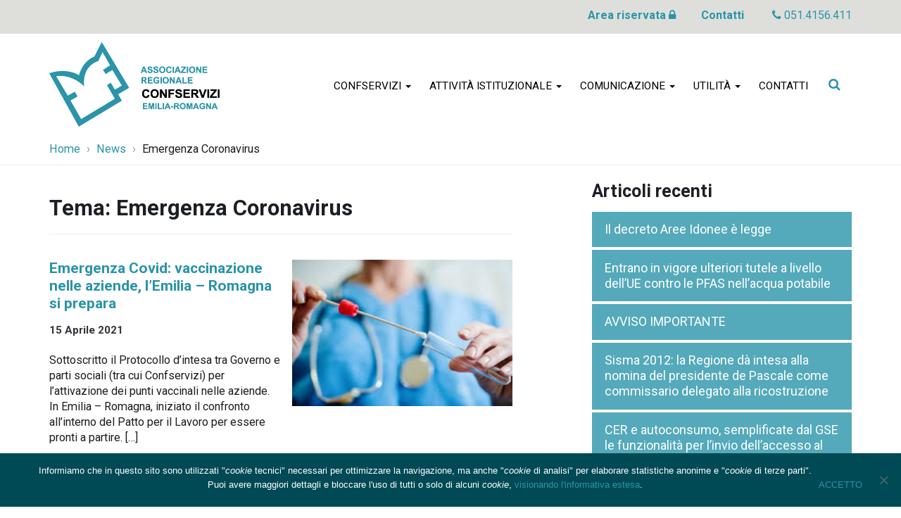

--- FILE ---
content_type: text/html; charset=UTF-8
request_url: https://www.confservizi.emr.it/argomento/emergenza-coronavirus/
body_size: 11442
content:
<!DOCTYPE html>
<html lang="it-IT" xmlns:og="http://ogp.me/ns#" xmlns:fb="http://ogp.me/ns/fb#" itemscope itemtype="http://schema.org/WebPage">
<head>
	<meta charset="UTF-8">
	<meta http-equiv="X-UA-Compatible" content="IE=edge">
	<meta name="viewport" content="width=device-width, initial-scale=1">
	<title>Emergenza Coronavirus &#8211; Confservizi Emilia-Romagna</title>
<meta name='robots' content='max-image-preview:large' />
	<style>img:is([sizes="auto" i], [sizes^="auto," i]) { contain-intrinsic-size: 3000px 1500px }</style>
	<link rel='dns-prefetch' href='//fonts.googleapis.com' />
<link rel='dns-prefetch' href='//maxcdn.bootstrapcdn.com' />
<link rel='stylesheet' id='anagrafiche-css' href='https://www.confservizi.emr.it/wp-content/plugins/anagrafiche/anagrafiche.css?ver=bd76c9a2249f35582c492dcce344e846' type='text/css' media='all' />
<link rel='stylesheet' id='wp-block-library-css' href='https://www.confservizi.emr.it/wp-includes/css/dist/block-library/style.min.css?ver=bd76c9a2249f35582c492dcce344e846' type='text/css' media='all' />
<style id='classic-theme-styles-inline-css' type='text/css'>
/*! This file is auto-generated */
.wp-block-button__link{color:#fff;background-color:#32373c;border-radius:9999px;box-shadow:none;text-decoration:none;padding:calc(.667em + 2px) calc(1.333em + 2px);font-size:1.125em}.wp-block-file__button{background:#32373c;color:#fff;text-decoration:none}
</style>
<style id='global-styles-inline-css' type='text/css'>
:root{--wp--preset--aspect-ratio--square: 1;--wp--preset--aspect-ratio--4-3: 4/3;--wp--preset--aspect-ratio--3-4: 3/4;--wp--preset--aspect-ratio--3-2: 3/2;--wp--preset--aspect-ratio--2-3: 2/3;--wp--preset--aspect-ratio--16-9: 16/9;--wp--preset--aspect-ratio--9-16: 9/16;--wp--preset--color--black: #000000;--wp--preset--color--cyan-bluish-gray: #abb8c3;--wp--preset--color--white: #ffffff;--wp--preset--color--pale-pink: #f78da7;--wp--preset--color--vivid-red: #cf2e2e;--wp--preset--color--luminous-vivid-orange: #ff6900;--wp--preset--color--luminous-vivid-amber: #fcb900;--wp--preset--color--light-green-cyan: #7bdcb5;--wp--preset--color--vivid-green-cyan: #00d084;--wp--preset--color--pale-cyan-blue: #8ed1fc;--wp--preset--color--vivid-cyan-blue: #0693e3;--wp--preset--color--vivid-purple: #9b51e0;--wp--preset--gradient--vivid-cyan-blue-to-vivid-purple: linear-gradient(135deg,rgba(6,147,227,1) 0%,rgb(155,81,224) 100%);--wp--preset--gradient--light-green-cyan-to-vivid-green-cyan: linear-gradient(135deg,rgb(122,220,180) 0%,rgb(0,208,130) 100%);--wp--preset--gradient--luminous-vivid-amber-to-luminous-vivid-orange: linear-gradient(135deg,rgba(252,185,0,1) 0%,rgba(255,105,0,1) 100%);--wp--preset--gradient--luminous-vivid-orange-to-vivid-red: linear-gradient(135deg,rgba(255,105,0,1) 0%,rgb(207,46,46) 100%);--wp--preset--gradient--very-light-gray-to-cyan-bluish-gray: linear-gradient(135deg,rgb(238,238,238) 0%,rgb(169,184,195) 100%);--wp--preset--gradient--cool-to-warm-spectrum: linear-gradient(135deg,rgb(74,234,220) 0%,rgb(151,120,209) 20%,rgb(207,42,186) 40%,rgb(238,44,130) 60%,rgb(251,105,98) 80%,rgb(254,248,76) 100%);--wp--preset--gradient--blush-light-purple: linear-gradient(135deg,rgb(255,206,236) 0%,rgb(152,150,240) 100%);--wp--preset--gradient--blush-bordeaux: linear-gradient(135deg,rgb(254,205,165) 0%,rgb(254,45,45) 50%,rgb(107,0,62) 100%);--wp--preset--gradient--luminous-dusk: linear-gradient(135deg,rgb(255,203,112) 0%,rgb(199,81,192) 50%,rgb(65,88,208) 100%);--wp--preset--gradient--pale-ocean: linear-gradient(135deg,rgb(255,245,203) 0%,rgb(182,227,212) 50%,rgb(51,167,181) 100%);--wp--preset--gradient--electric-grass: linear-gradient(135deg,rgb(202,248,128) 0%,rgb(113,206,126) 100%);--wp--preset--gradient--midnight: linear-gradient(135deg,rgb(2,3,129) 0%,rgb(40,116,252) 100%);--wp--preset--font-size--small: 13px;--wp--preset--font-size--medium: 20px;--wp--preset--font-size--large: 36px;--wp--preset--font-size--x-large: 42px;--wp--preset--spacing--20: 0.44rem;--wp--preset--spacing--30: 0.67rem;--wp--preset--spacing--40: 1rem;--wp--preset--spacing--50: 1.5rem;--wp--preset--spacing--60: 2.25rem;--wp--preset--spacing--70: 3.38rem;--wp--preset--spacing--80: 5.06rem;--wp--preset--shadow--natural: 6px 6px 9px rgba(0, 0, 0, 0.2);--wp--preset--shadow--deep: 12px 12px 50px rgba(0, 0, 0, 0.4);--wp--preset--shadow--sharp: 6px 6px 0px rgba(0, 0, 0, 0.2);--wp--preset--shadow--outlined: 6px 6px 0px -3px rgba(255, 255, 255, 1), 6px 6px rgba(0, 0, 0, 1);--wp--preset--shadow--crisp: 6px 6px 0px rgba(0, 0, 0, 1);}:where(.is-layout-flex){gap: 0.5em;}:where(.is-layout-grid){gap: 0.5em;}body .is-layout-flex{display: flex;}.is-layout-flex{flex-wrap: wrap;align-items: center;}.is-layout-flex > :is(*, div){margin: 0;}body .is-layout-grid{display: grid;}.is-layout-grid > :is(*, div){margin: 0;}:where(.wp-block-columns.is-layout-flex){gap: 2em;}:where(.wp-block-columns.is-layout-grid){gap: 2em;}:where(.wp-block-post-template.is-layout-flex){gap: 1.25em;}:where(.wp-block-post-template.is-layout-grid){gap: 1.25em;}.has-black-color{color: var(--wp--preset--color--black) !important;}.has-cyan-bluish-gray-color{color: var(--wp--preset--color--cyan-bluish-gray) !important;}.has-white-color{color: var(--wp--preset--color--white) !important;}.has-pale-pink-color{color: var(--wp--preset--color--pale-pink) !important;}.has-vivid-red-color{color: var(--wp--preset--color--vivid-red) !important;}.has-luminous-vivid-orange-color{color: var(--wp--preset--color--luminous-vivid-orange) !important;}.has-luminous-vivid-amber-color{color: var(--wp--preset--color--luminous-vivid-amber) !important;}.has-light-green-cyan-color{color: var(--wp--preset--color--light-green-cyan) !important;}.has-vivid-green-cyan-color{color: var(--wp--preset--color--vivid-green-cyan) !important;}.has-pale-cyan-blue-color{color: var(--wp--preset--color--pale-cyan-blue) !important;}.has-vivid-cyan-blue-color{color: var(--wp--preset--color--vivid-cyan-blue) !important;}.has-vivid-purple-color{color: var(--wp--preset--color--vivid-purple) !important;}.has-black-background-color{background-color: var(--wp--preset--color--black) !important;}.has-cyan-bluish-gray-background-color{background-color: var(--wp--preset--color--cyan-bluish-gray) !important;}.has-white-background-color{background-color: var(--wp--preset--color--white) !important;}.has-pale-pink-background-color{background-color: var(--wp--preset--color--pale-pink) !important;}.has-vivid-red-background-color{background-color: var(--wp--preset--color--vivid-red) !important;}.has-luminous-vivid-orange-background-color{background-color: var(--wp--preset--color--luminous-vivid-orange) !important;}.has-luminous-vivid-amber-background-color{background-color: var(--wp--preset--color--luminous-vivid-amber) !important;}.has-light-green-cyan-background-color{background-color: var(--wp--preset--color--light-green-cyan) !important;}.has-vivid-green-cyan-background-color{background-color: var(--wp--preset--color--vivid-green-cyan) !important;}.has-pale-cyan-blue-background-color{background-color: var(--wp--preset--color--pale-cyan-blue) !important;}.has-vivid-cyan-blue-background-color{background-color: var(--wp--preset--color--vivid-cyan-blue) !important;}.has-vivid-purple-background-color{background-color: var(--wp--preset--color--vivid-purple) !important;}.has-black-border-color{border-color: var(--wp--preset--color--black) !important;}.has-cyan-bluish-gray-border-color{border-color: var(--wp--preset--color--cyan-bluish-gray) !important;}.has-white-border-color{border-color: var(--wp--preset--color--white) !important;}.has-pale-pink-border-color{border-color: var(--wp--preset--color--pale-pink) !important;}.has-vivid-red-border-color{border-color: var(--wp--preset--color--vivid-red) !important;}.has-luminous-vivid-orange-border-color{border-color: var(--wp--preset--color--luminous-vivid-orange) !important;}.has-luminous-vivid-amber-border-color{border-color: var(--wp--preset--color--luminous-vivid-amber) !important;}.has-light-green-cyan-border-color{border-color: var(--wp--preset--color--light-green-cyan) !important;}.has-vivid-green-cyan-border-color{border-color: var(--wp--preset--color--vivid-green-cyan) !important;}.has-pale-cyan-blue-border-color{border-color: var(--wp--preset--color--pale-cyan-blue) !important;}.has-vivid-cyan-blue-border-color{border-color: var(--wp--preset--color--vivid-cyan-blue) !important;}.has-vivid-purple-border-color{border-color: var(--wp--preset--color--vivid-purple) !important;}.has-vivid-cyan-blue-to-vivid-purple-gradient-background{background: var(--wp--preset--gradient--vivid-cyan-blue-to-vivid-purple) !important;}.has-light-green-cyan-to-vivid-green-cyan-gradient-background{background: var(--wp--preset--gradient--light-green-cyan-to-vivid-green-cyan) !important;}.has-luminous-vivid-amber-to-luminous-vivid-orange-gradient-background{background: var(--wp--preset--gradient--luminous-vivid-amber-to-luminous-vivid-orange) !important;}.has-luminous-vivid-orange-to-vivid-red-gradient-background{background: var(--wp--preset--gradient--luminous-vivid-orange-to-vivid-red) !important;}.has-very-light-gray-to-cyan-bluish-gray-gradient-background{background: var(--wp--preset--gradient--very-light-gray-to-cyan-bluish-gray) !important;}.has-cool-to-warm-spectrum-gradient-background{background: var(--wp--preset--gradient--cool-to-warm-spectrum) !important;}.has-blush-light-purple-gradient-background{background: var(--wp--preset--gradient--blush-light-purple) !important;}.has-blush-bordeaux-gradient-background{background: var(--wp--preset--gradient--blush-bordeaux) !important;}.has-luminous-dusk-gradient-background{background: var(--wp--preset--gradient--luminous-dusk) !important;}.has-pale-ocean-gradient-background{background: var(--wp--preset--gradient--pale-ocean) !important;}.has-electric-grass-gradient-background{background: var(--wp--preset--gradient--electric-grass) !important;}.has-midnight-gradient-background{background: var(--wp--preset--gradient--midnight) !important;}.has-small-font-size{font-size: var(--wp--preset--font-size--small) !important;}.has-medium-font-size{font-size: var(--wp--preset--font-size--medium) !important;}.has-large-font-size{font-size: var(--wp--preset--font-size--large) !important;}.has-x-large-font-size{font-size: var(--wp--preset--font-size--x-large) !important;}
:where(.wp-block-post-template.is-layout-flex){gap: 1.25em;}:where(.wp-block-post-template.is-layout-grid){gap: 1.25em;}
:where(.wp-block-columns.is-layout-flex){gap: 2em;}:where(.wp-block-columns.is-layout-grid){gap: 2em;}
:root :where(.wp-block-pullquote){font-size: 1.5em;line-height: 1.6;}
</style>
<link rel='stylesheet' id='cookie-notice-front-css' href='https://www.confservizi.emr.it/wp-content/plugins/cookie-notice/css/front.min.css?ver=2.5.5' type='text/css' media='all' />
<link rel='stylesheet' id='fancybox-for-wp-css' href='https://www.confservizi.emr.it/wp-content/plugins/fancybox-for-wordpress/assets/css/fancybox.css?ver=1.3.4' type='text/css' media='all' />
<link rel='stylesheet' id='page-list-style-css' href='https://www.confservizi.emr.it/wp-content/plugins/page-list/css/page-list.css?ver=5.7' type='text/css' media='all' />
<link rel='stylesheet' id='pdfprnt_frontend-css' href='https://www.confservizi.emr.it/wp-content/plugins/pdf-print/css/frontend.css?ver=2.4.0' type='text/css' media='all' />
<link rel='stylesheet' id='webfont-std-css' href='https://fonts.googleapis.com/css?family=Roboto%3A400%2C400i%2C700%2C700i&#038;subset=latin-ext&#038;ver=bd76c9a2249f35582c492dcce344e846' type='text/css' media='all' />
<link rel='stylesheet' id='fontawesome-cdn-css' href='https://maxcdn.bootstrapcdn.com/font-awesome/4.5.0/css/font-awesome.min.css?ver=bd76c9a2249f35582c492dcce344e846' type='text/css' media='all' />
<link rel='stylesheet' id='understrap-styles-css' href='https://www.confservizi.emr.it/wp-content/themes/cs18/css/theme.min.css?ver=0.1' type='text/css' media='all' />
<link rel='stylesheet' id='newsletter-css' href='https://www.confservizi.emr.it/wp-content/plugins/newsletter/style.css?ver=8.6.8' type='text/css' media='all' />
<link rel='stylesheet' id='bws-custom-style-css' href='https://www.confservizi.emr.it/wp-content/uploads/bws-custom-code/bws-custom-code.css?ver=2.4.2' type='text/css' media='all' />
<script type="text/javascript" src="https://www.confservizi.emr.it/wp-includes/js/jquery/jquery.min.js?ver=3.7.1" id="jquery-core-js"></script>
<script type="text/javascript" src="https://www.confservizi.emr.it/wp-includes/js/jquery/jquery-migrate.min.js?ver=3.4.1" id="jquery-migrate-js"></script>
<link rel="https://api.w.org/" href="https://www.confservizi.emr.it/wp-json/" /><link rel="alternate" title="JSON" type="application/json" href="https://www.confservizi.emr.it/wp-json/wp/v2/tags/204" /><link rel="icon" href="https://www.confservizi.emr.it/wp-content/uploads/2018/04/cropped-ico-32x32.png" sizes="32x32" />
<link rel="icon" href="https://www.confservizi.emr.it/wp-content/uploads/2018/04/cropped-ico-192x192.png" sizes="192x192" />
<link rel="apple-touch-icon" href="https://www.confservizi.emr.it/wp-content/uploads/2018/04/cropped-ico-180x180.png" />
<meta name="msapplication-TileImage" content="https://www.confservizi.emr.it/wp-content/uploads/2018/04/cropped-ico-270x270.png" />

<!-- BEGIN Analytics Insights v6.3.9 - https://wordpress.org/plugins/analytics-insights/ -->
<script async src="https://www.googletagmanager.com/gtag/js?id=G-ML3FD741PN"></script>
<script>
  window.dataLayer = window.dataLayer || [];
  function gtag(){dataLayer.push(arguments);}
  gtag('js', new Date());
  gtag('config', 'G-ML3FD741PN', {
	'anonymize_ip': true
  });
  if (window.performance) {
    var timeSincePageLoad = Math.round(performance.now());
    gtag('event', 'timing_complete', {
      'name': 'load',
      'value': timeSincePageLoad,
      'event_category': 'JS Dependencies'
    });
  }
</script>
<!-- END Analytics Insights -->
		<style type="text/css" id="wp-custom-css">
			@media print {
	#coronabar,
	#cookie-notice,
	[role="banner"],
	.topbar,
	.crumbs,
	.site-footer,
	.widget-area,
	.entry-footer,
	.share-buttons,
	.pagination,
	.pdfprnt-buttons,
	.grecaptcha-badge {
		display: none!important;
	}
}

.share-links>.li:after {
	font-family: FontAwesome!important;
  content: "\f0e1";
}
.share-links>.em:after {
   content: "\01F4E7";
}
		</style>
		
<!-- START - Open Graph and Twitter Card Tags 3.3.4 -->
 <!-- Facebook Open Graph -->
  <meta property="og:locale" content="it_IT"/>
  <meta property="og:site_name" content="Confservizi Emilia-Romagna"/>
  <meta property="og:title" content="Emergenza Coronavirus"/>
  <meta property="og:url" content="https://www.confservizi.emr.it/argomento/emergenza-coronavirus/"/>
  <meta property="og:type" content="article"/>
 <!-- Google+ / Schema.org -->
  <meta itemprop="name" content="Emergenza Coronavirus"/>
  <meta itemprop="headline" content="Emergenza Coronavirus"/>
  <meta itemprop="description" content="Emergenza Coronavirus"/>
 <!-- Twitter Cards -->
  <meta name="twitter:title" content="Emergenza Coronavirus"/>
  <meta name="twitter:url" content="https://www.confservizi.emr.it/argomento/emergenza-coronavirus/"/>
  <meta name="twitter:card" content="summary_large_image"/>
 <!-- SEO -->
 <!-- Misc. tags -->
 <!-- is_tag -->
<!-- END - Open Graph and Twitter Card Tags 3.3.4 -->
	
</head>

<body class="archive tag-emergenza-coronavirus tag-204 wp-custom-logo cookies-not-set group-blog hfeed">

<div class="hfeed site" id="page">

	<div class="page-head">

	<a class="skip-link screen-reader-text sr-only" href="#content">Vai al contenuto</a>


		<div class="topbar nav-banner">

		<div class="container">

			<div class="row">
				<div class="col-sm-12">
<a href="/riservato/">Area riservata <i class="fa fa-lock"></i></a>
<a href="/contatti/">Contatti</a>  <i class="fa fa-phone"></i> 051.4156.411
				</div>
			</div>

		</div>

	</div><!-- .topbar -->


	<div class="container">


		<header class="navbar navbar-default navbar-fixed-top site-header" id="navbar">
	
	
		<div class="navbar-header container">
	
			<div class="row">
	
				<div class="col-md-3 col-sm-12">

										<div class="site-logo">
						<a href="https://www.confservizi.emr.it/" class="custom-logo-link" rel="home"><img width="483" height="240" src="https://www.confservizi.emr.it/wp-content/uploads/2018/04/associazione-nazionale-confservizi-emilia-romagna@2x.png" class="custom-logo" alt="Associazione Nazionale Confservizi Emilia-Romagna" decoding="async" fetchpriority="high" srcset="https://www.confservizi.emr.it/wp-content/uploads/2018/04/associazione-nazionale-confservizi-emilia-romagna@2x.png 483w, https://www.confservizi.emr.it/wp-content/uploads/2018/04/associazione-nazionale-confservizi-emilia-romagna@2x-300x149.png 300w, https://www.confservizi.emr.it/wp-content/uploads/2018/04/associazione-nazionale-confservizi-emilia-romagna@2x-360x179.png 360w" sizes="(max-width: 483px) 100vw, 483px" /></a>					</div>
					
					<div id="menu-icona" class="navbar-toggle">
	<div class="icon-burger">
		<button id="nav-toggle"
			aria-label="apri e chiudi menu" title="Menù navigazione"
			data-toggle="collapse" data-target="#menu-area" aria-controls="menu-area">
			<span class="icon-burger__inner"></span>
		</button>
	</div>
	<label for="nav-toggle" id="menu-icona-label">Menù</label>
</div>


				</div>
	
				<div class="col-md-9 col-sm-12 menu-area collapse" id="menu-area">


<div class="main-menu" id="main-menu">
<nav id="menu" class="hidden-print"><ul id="menu-menu_top" class="nav navbar-nav"><li id="menu-item-75" class="menu-item menu-item-type-post_type menu-item-object-page menu-item-has-children nav-item menu-item-75 dropdown"><a title="Confservizi" href="#" data-toggle="dropdown" class="nav-link dropdown-toggle">Confservizi <span class="caret"></span></a>
<ul class=" dropdown-menu" role="menu">
	<li id="menu-item-77" class="menu-item menu-item-type-post_type menu-item-object-page nav-item menu-item-77"><a title="Chi siamo" href="https://www.confservizi.emr.it/confservizi/chi-siamo/" class="nav-link">Chi siamo</a></li>
	<li id="menu-item-79" class="menu-item menu-item-type-post_type menu-item-object-page nav-item menu-item-79"><a title="Le attività" href="https://www.confservizi.emr.it/confservizi/le-attivita/" class="nav-link">Le attività</a></li>
	<li id="menu-item-80" class="menu-item menu-item-type-post_type menu-item-object-page nav-item menu-item-80"><a title="Organi" href="https://www.confservizi.emr.it/confservizi/organi/" class="nav-link">Organi</a></li>
	<li id="menu-item-76" class="menu-item menu-item-type-post_type menu-item-object-page nav-item menu-item-76"><a title="Aziende associate" href="https://www.confservizi.emr.it/confservizi/aziende-associate/" class="nav-link">Aziende associate</a></li>
	<li id="menu-item-4509" class="menu-item menu-item-type-post_type menu-item-object-page nav-item menu-item-4509"><a title="Circolari" href="https://www.confservizi.emr.it/confservizi/circolari-2/" class="nav-link">Circolari</a></li>
</ul>
</li>
<li id="menu-item-4447" class="menu-item menu-item-type-custom menu-item-object-custom menu-item-has-children nav-item menu-item-4447 dropdown"><a title="Attività istituzionale" href="#" data-toggle="dropdown" class="nav-link dropdown-toggle">Attività istituzionale <span class="caret"></span></a>
<ul class=" dropdown-menu" role="menu">
	<li id="menu-item-4511" class="menu-item menu-item-type-post_type menu-item-object-page nav-item menu-item-4511"><a title="Documenti" href="https://www.confservizi.emr.it/documenti/" class="nav-link">Documenti</a></li>
	<li id="menu-item-4497" class="menu-item menu-item-type-post_type menu-item-object-page nav-item menu-item-4497"><a title="Relazioni del presidente" href="https://www.confservizi.emr.it/materiali-e-documenti/relazioni-del-presidente/" class="nav-link">Relazioni del presidente</a></li>
	<li id="menu-item-83" class="menu-item menu-item-type-post_type menu-item-object-page nav-item menu-item-83"><a title="Atti e verbali" href="https://www.confservizi.emr.it/materiali-e-documenti/atti-e-verbali/" class="nav-link">Atti e verbali</a></li>
</ul>
</li>
<li id="menu-item-87" class="menu-item menu-item-type-post_type menu-item-object-page menu-item-has-children nav-item menu-item-87 dropdown"><a title="Comunicazione" href="#" data-toggle="dropdown" class="nav-link dropdown-toggle">Comunicazione <span class="caret"></span></a>
<ul class=" dropdown-menu" role="menu">
	<li id="menu-item-252" class="menu-item menu-item-type-post_type menu-item-object-page nav-item menu-item-252"><a title="Comunicati stampa" href="https://www.confservizi.emr.it/comunicazione/comunicati-stampa/" class="nav-link">Comunicati stampa</a></li>
	<li id="menu-item-251" class="menu-item menu-item-type-post_type menu-item-object-page nav-item menu-item-251"><a title="Rassegna stampa" href="https://www.confservizi.emr.it/comunicazione/rassegna-stampa-e-multimedia/" class="nav-link">Rassegna stampa</a></li>
	<li id="menu-item-250" class="menu-item menu-item-type-post_type menu-item-object-page nav-item menu-item-250"><a title="Galleria immagini" href="https://www.confservizi.emr.it/comunicazione/galleria-immagini/" class="nav-link">Galleria immagini</a></li>
</ul>
</li>
<li id="menu-item-90" class="menu-item menu-item-type-post_type menu-item-object-page menu-item-has-children nav-item menu-item-90 dropdown"><a title="Utilità" href="#" data-toggle="dropdown" class="nav-link dropdown-toggle">Utilità <span class="caret"></span></a>
<ul class=" dropdown-menu" role="menu">
	<li id="menu-item-262" class="menu-item menu-item-type-post_type menu-item-object-page nav-item menu-item-262"><a title="Link" href="https://www.confservizi.emr.it/utilita/link/" class="nav-link">Link</a></li>
	<li id="menu-item-261" class="menu-item menu-item-type-post_type menu-item-object-page nav-item menu-item-261"><a title="Aderire a Confservizi" href="https://www.confservizi.emr.it/utilita/aderire-a-confservizi/" class="nav-link">Aderire a Confservizi</a></li>
	<li id="menu-item-522" class="menu-item menu-item-type-post_type menu-item-object-page nav-item menu-item-522"><a title="Iscrizione Convegni" href="https://www.confservizi.emr.it/utilita/iscrizione-convegni/" class="nav-link">Iscrizione Convegni</a></li>
	<li id="menu-item-260" class="menu-item menu-item-type-post_type menu-item-object-page nav-item menu-item-260"><a title="Iscrizione Newsletter" href="https://www.confservizi.emr.it/utilita/iscrizione-newsletter/" class="nav-link">Iscrizione Newsletter</a></li>
</ul>
</li>
<li id="menu-item-4448" class="menu-item menu-item-type-post_type menu-item-object-page nav-item menu-item-4448"><a title="Contatti" href="https://www.confservizi.emr.it/contatti/" class="nav-link">Contatti</a></li>
</ul></nav></div><!-- #main-menu -->

					<div class="head-search">
<form action="https://www.confservizi.emr.it/" role="search">
	<label class="sr-only" for="head-search__input">Cerca nel sito</label>
	<input type="text" value="" name="s" title="Cerca nel sito" placeholder="Cerca &hellip;" maxlength="50" required id="head-search__input">
	<button type="submit" title="Invia Ricerca"></button>
</form>
					</div>
					

				</div>
	
			</div>
	
		</div>

	
	</header><!-- .header -->


	</div><!-- .container -->

	</div><!-- .page-head -->


<div class="crumbs hidden-xs">
	<div class="container">
<nav role="navigation" aria-label="Breadcrumb" class="breadcrumb-trail breadcrumbs" itemprop="breadcrumb"><ul class="trail-items breadcrumb" itemscope itemtype="http://schema.org/BreadcrumbList"><meta name="numberOfItems" content="3" /><meta name="itemListOrder" content="Ascending" /><li itemprop="itemListElement" itemscope itemtype="http://schema.org/ListItem" class="trail-item trail-begin"><a href="https://www.confservizi.emr.it/" rel="home" itemprop="item"><span itemprop="name">Home</span></a><meta itemprop="position" content="1" /></li><li itemprop="itemListElement" itemscope itemtype="http://schema.org/ListItem" class="trail-item"><a href="https://www.confservizi.emr.it/news/" itemprop="item"><span itemprop="name">News</span></a><meta itemprop="position" content="2" /></li><li itemprop="itemListElement" itemscope itemtype="http://schema.org/ListItem" class="trail-item trail-end"><span itemprop="item"><span itemprop="name">Emergenza Coronavirus</span></span><meta itemprop="position" content="3" /></li></ul></nav>	</div>
</div>
<div class="wrapper" id="archive-wrapper">

	<div class="container" id="content" tabindex="-1">

		<div class="row">

		
		<div class="content-area col-md-7" id="primary">

			<main class="site-main post-list" id="main">

				
					<header class="page-header">
						<h1 class="page-title">Tema: <span>Emergenza Coronavirus</span></h1>					</header><!-- .page-header -->

										
						
<article class="post-8177 post type-post status-publish format-standard has-post-thumbnail hentry category-acqua category-ambiente category-energia category-in-primo-piano tag-emergenza-coronavirus" id="post-8177">

	<header class="entry-header">

		<h2 class="entry-title"><a href="https://www.confservizi.emr.it/2021/04/emergenza-covid-vaccinazione-nelle-aziende-lemilia-romagna-si-prepara/" rel="bookmark">Emergenza Covid: vaccinazione nelle aziende, l&#8217;Emilia &#8211; Romagna si prepara</a></h2>
		
			<div class="entry-meta">
				<span class="posted-on"><em>Pubblicato il </em><time class="entry-date published updated" datetime="2021-04-15T14:16:54+02:00">15 Aprile 2021</time></span>			</div><!-- .entry-meta -->

		
	</header><!-- .entry-header -->

	<img width="275" height="183" src="https://www.confservizi.emr.it/wp-content/uploads/2021/01/tamponi-rapidi.jpg" class="attachment-news_small size-news_small wp-post-image" alt="" decoding="async" />
	<div class="entry-content">

		<p>Sottoscritto il Protocollo d&#8217;intesa tra Governo e parti sociali (tra cui Confservizi) per l&#8217;attivazione dei punti vaccinali nelle aziende. In Emilia &#8211; Romagna, iniziato il confronto all&#8217;interno del Patto per il Lavoro per essere pronti a partire. [&hellip;]</p>
<p><a class="btn btn-default btn-xs understrap-read-more-link" href="https://www.confservizi.emr.it/2021/04/emergenza-covid-vaccinazione-nelle-aziende-lemilia-romagna-si-prepara/">Leggi tutto&#8230;</a></p>

		
	</div><!-- .entry-content -->

	<footer class="entry-footer">

		<span class="cat-links"><em>Pubblicato in </em><a href="https://www.confservizi.emr.it/categoria/acqua/" rel="category tag">Acqua</a>, <a href="https://www.confservizi.emr.it/categoria/ambiente/" rel="category tag">Ambiente</a>, <a href="https://www.confservizi.emr.it/categoria/energia/" rel="category tag">Energia</a>, <a href="https://www.confservizi.emr.it/categoria/in-primo-piano/" rel="category tag">In primo piano</a></span><span class="tags-links"><em>Etichettato </em><a href="https://www.confservizi.emr.it/argomento/emergenza-coronavirus/" rel="tag">Emergenza Coronavirus</a></span>
	</footer><!-- .entry-footer -->

</article><!-- #post-## -->

					
						
<article class="post-8079 post type-post status-publish format-standard has-post-thumbnail hentry category-acqua category-ambiente category-energia category-news tag-emergenza-coronavirus" id="post-8079">

	<header class="entry-header">

		<h2 class="entry-title"><a href="https://www.confservizi.emr.it/2021/03/covid-19-utilities-pronte-a-contribuire-alla-campagna-vaccinale/" rel="bookmark">Covid &#8211; 19: Utilities pronte a contribuire alla campagna vaccinale</a></h2>
		
			<div class="entry-meta">
				<span class="posted-on"><em>Pubblicato il </em><time class="entry-date published updated" datetime="2021-03-19T14:42:29+01:00">19 Marzo 2021</time></span>			</div><!-- .entry-meta -->

		
	</header><!-- .entry-header -->

	<img width="330" height="220" src="https://www.confservizi.emr.it/wp-content/uploads/2020/03/coronavirus-6-330x220.jpg" class="attachment-news_small size-news_small wp-post-image" alt="" decoding="async" />
	<div class="entry-content">

		<p>Utilitalia: aziende disponibili a mettere a disposizione spazi, logistica, sistemi informativi e medici competenti. [&hellip;]</p>
<p><a class="btn btn-default btn-xs understrap-read-more-link" href="https://www.confservizi.emr.it/2021/03/covid-19-utilities-pronte-a-contribuire-alla-campagna-vaccinale/">Leggi tutto&#8230;</a></p>

		
	</div><!-- .entry-content -->

	<footer class="entry-footer">

		<span class="cat-links"><em>Pubblicato in </em><a href="https://www.confservizi.emr.it/categoria/acqua/" rel="category tag">Acqua</a>, <a href="https://www.confservizi.emr.it/categoria/ambiente/" rel="category tag">Ambiente</a>, <a href="https://www.confservizi.emr.it/categoria/energia/" rel="category tag">Energia</a>, <a href="https://www.confservizi.emr.it/categoria/news/" rel="category tag">News</a></span><span class="tags-links"><em>Etichettato </em><a href="https://www.confservizi.emr.it/argomento/emergenza-coronavirus/" rel="tag">Emergenza Coronavirus</a></span>
	</footer><!-- .entry-footer -->

</article><!-- #post-## -->

					
						
<article class="post-7877 post type-post status-publish format-standard has-post-thumbnail hentry category-acqua category-ambiente category-energia category-in-primo-piano tag-emergenza-coronavirus" id="post-7877">

	<header class="entry-header">

		<h2 class="entry-title"><a href="https://www.confservizi.emr.it/2021/01/covid-19-dalla-regione-250-mila-tamponi-rapidi-per-i-dipendenti-delle-imprese/" rel="bookmark">Covid-19, dalla Regione 250 mila tamponi rapidi per i dipendenti delle imprese</a></h2>
		
			<div class="entry-meta">
				<span class="posted-on"><em>Pubblicato il </em><time class="entry-date published updated" datetime="2021-01-12T13:50:13+01:00">12 Gennaio 2021</time></span>			</div><!-- .entry-meta -->

		
	</header><!-- .entry-header -->

	<img width="275" height="183" src="https://www.confservizi.emr.it/wp-content/uploads/2021/01/tamponi-rapidi.jpg" class="attachment-news_small size-news_small wp-post-image" alt="" decoding="async" />
	<div class="entry-content">

		<p>Siglato il Protocollo d&#8217;intesa tra i firmatari del Patto per il Lavoro e la sanità privata per l&#8217;effettuazione dei test. [&hellip;]</p>
<p><a class="btn btn-default btn-xs understrap-read-more-link" href="https://www.confservizi.emr.it/2021/01/covid-19-dalla-regione-250-mila-tamponi-rapidi-per-i-dipendenti-delle-imprese/">Leggi tutto&#8230;</a></p>

		
	</div><!-- .entry-content -->

	<footer class="entry-footer">

		<span class="cat-links"><em>Pubblicato in </em><a href="https://www.confservizi.emr.it/categoria/acqua/" rel="category tag">Acqua</a>, <a href="https://www.confservizi.emr.it/categoria/ambiente/" rel="category tag">Ambiente</a>, <a href="https://www.confservizi.emr.it/categoria/energia/" rel="category tag">Energia</a>, <a href="https://www.confservizi.emr.it/categoria/in-primo-piano/" rel="category tag">In primo piano</a></span><span class="tags-links"><em>Etichettato </em><a href="https://www.confservizi.emr.it/argomento/emergenza-coronavirus/" rel="tag">Emergenza Coronavirus</a></span>
	</footer><!-- .entry-footer -->

</article><!-- #post-## -->

					
						
<article class="post-7418 post type-post status-publish format-standard has-post-thumbnail hentry category-ambiente category-in-primo-piano tag-emergenza-coronavirus" id="post-7418">

	<header class="entry-header">

		<h2 class="entry-title"><a href="https://www.confservizi.emr.it/2020/08/emergenza-covid-19-in-arrivo-da-atersir-altri-2-milioni-di-euro-per-tagliare-la-tari/" rel="bookmark">Emergenza Covid &#8211; 19: in arrivo da Atersir altri 2 milioni di euro per tagliare la Tari</a></h2>
		
			<div class="entry-meta">
				<span class="posted-on"><em>Pubblicato il </em><time class="entry-date published updated" datetime="2020-08-06T12:25:19+02:00">6 Agosto 2020</time></span>			</div><!-- .entry-meta -->

		
	</header><!-- .entry-header -->

	<img width="293" height="220" src="https://www.confservizi.emr.it/wp-content/uploads/2015/07/rifiuti.jpg" class="attachment-news_small size-news_small wp-post-image" alt="" decoding="async" loading="lazy" srcset="https://www.confservizi.emr.it/wp-content/uploads/2015/07/rifiuti.jpg 2560w, https://www.confservizi.emr.it/wp-content/uploads/2015/07/rifiuti-300x225.jpg 300w, https://www.confservizi.emr.it/wp-content/uploads/2015/07/rifiuti-1024x768.jpg 1024w" sizes="auto, (max-width: 293px) 100vw, 293px" />
	<div class="entry-content">

		<p>Il presidente Bonaccini ha firmato la nuova ordinanza. [&hellip;]</p>
<p><a class="btn btn-default btn-xs understrap-read-more-link" href="https://www.confservizi.emr.it/2020/08/emergenza-covid-19-in-arrivo-da-atersir-altri-2-milioni-di-euro-per-tagliare-la-tari/">Leggi tutto&#8230;</a></p>

		
	</div><!-- .entry-content -->

	<footer class="entry-footer">

		<span class="cat-links"><em>Pubblicato in </em><a href="https://www.confservizi.emr.it/categoria/ambiente/" rel="category tag">Ambiente</a>, <a href="https://www.confservizi.emr.it/categoria/in-primo-piano/" rel="category tag">In primo piano</a></span><span class="tags-links"><em>Etichettato </em><a href="https://www.confservizi.emr.it/argomento/emergenza-coronavirus/" rel="tag">Emergenza Coronavirus</a></span>
	</footer><!-- .entry-footer -->

</article><!-- #post-## -->

					
						
<article class="post-7288 post type-post status-publish format-standard has-post-thumbnail hentry category-ambiente category-news tag-emergenza-coronavirus tag-regolazione" id="post-7288">

	<header class="entry-header">

		<h2 class="entry-title"><a href="https://www.confservizi.emr.it/2020/06/effetto-covid-sulla-tari-arera-piu-flessibilita-per-comuni-e-gestori/" rel="bookmark">Effetto Covid sulla Tari, Arera: più flessibilità per comuni e gestori</a></h2>
		
			<div class="entry-meta">
				<span class="posted-on"><em>Pubblicato il </em><time class="entry-date published updated" datetime="2020-06-25T15:05:43+02:00">25 Giugno 2020</time></span>			</div><!-- .entry-meta -->

		
	</header><!-- .entry-header -->

	<img width="291" height="146" src="https://www.confservizi.emr.it/wp-content/uploads/2018/01/ARERA291x146.png" class="attachment-news_small size-news_small wp-post-image" alt="" decoding="async" loading="lazy" />
	<div class="entry-content">

		<p>Il riconoscimento dei costi sostenuti per far fronte all’emergenza, le modalità di accesso al Conto Covid istituito da ARERA presso CSEA, una nuova sezione di FAQ nel sito dell’Autorità. [&hellip;]</p>
<p><a class="btn btn-default btn-xs understrap-read-more-link" href="https://www.confservizi.emr.it/2020/06/effetto-covid-sulla-tari-arera-piu-flessibilita-per-comuni-e-gestori/">Leggi tutto&#8230;</a></p>

		
	</div><!-- .entry-content -->

	<footer class="entry-footer">

		<span class="cat-links"><em>Pubblicato in </em><a href="https://www.confservizi.emr.it/categoria/ambiente/" rel="category tag">Ambiente</a>, <a href="https://www.confservizi.emr.it/categoria/news/" rel="category tag">News</a></span><span class="tags-links"><em>Etichettato </em><a href="https://www.confservizi.emr.it/argomento/emergenza-coronavirus/" rel="tag">Emergenza Coronavirus</a>, <a href="https://www.confservizi.emr.it/argomento/regolazione/" rel="tag">regolazione</a></span>
	</footer><!-- .entry-footer -->

</article><!-- #post-## -->

					
						
<article class="post-7164 post type-post status-publish format-standard has-post-thumbnail hentry category-ambiente tag-emergenza-coronavirus tag-gestione-rifiuti" id="post-7164">

	<header class="entry-header">

		<h2 class="entry-title"><a href="https://www.confservizi.emr.it/2020/06/tari-la-nota-ifel-sulla-delibera-158-20-di-arera/" rel="bookmark">Tari: la nota IFEL sulla delibera 158/20 di Arera</a></h2>
		
			<div class="entry-meta">
				<span class="posted-on"><em>Pubblicato il </em><time class="entry-date published updated" datetime="2020-06-09T14:34:15+02:00">9 Giugno 2020</time></span>			</div><!-- .entry-meta -->

		
	</header><!-- .entry-header -->

	<img width="293" height="220" src="https://www.confservizi.emr.it/wp-content/uploads/2015/07/rifiuti.jpg" class="attachment-news_small size-news_small wp-post-image" alt="" decoding="async" loading="lazy" srcset="https://www.confservizi.emr.it/wp-content/uploads/2015/07/rifiuti.jpg 2560w, https://www.confservizi.emr.it/wp-content/uploads/2015/07/rifiuti-300x225.jpg 300w, https://www.confservizi.emr.it/wp-content/uploads/2015/07/rifiuti-1024x768.jpg 1024w" sizes="auto, (max-width: 293px) 100vw, 293px" />
	<div class="entry-content">

		<p>La nota commenta e analizza il contenuto della Deliberazione Arera n. 158/2020, la quale ha disposto l’introduzione di alcune agevolazioni e riduzioni nei confronti degli utenti del servizio rifiuti, al fine di mitigare gli effetti negativi derivanti dall’emergenza da “Covid-19”. [&hellip;]</p>
<p><a class="btn btn-default btn-xs understrap-read-more-link" href="https://www.confservizi.emr.it/2020/06/tari-la-nota-ifel-sulla-delibera-158-20-di-arera/">Leggi tutto&#8230;</a></p>

		
	</div><!-- .entry-content -->

	<footer class="entry-footer">

		<span class="cat-links"><em>Pubblicato in </em><a href="https://www.confservizi.emr.it/categoria/ambiente/" rel="category tag">Ambiente</a></span><span class="tags-links"><em>Etichettato </em><a href="https://www.confservizi.emr.it/argomento/emergenza-coronavirus/" rel="tag">Emergenza Coronavirus</a>, <a href="https://www.confservizi.emr.it/argomento/gestione-rifiuti/" rel="tag">Gestione rifiuti</a></span>
	</footer><!-- .entry-footer -->

</article><!-- #post-## -->

					
				
			</main><!-- #main -->

			<nav aria-label="Navigazione pagine"><ul class="pagination ">
<li  class="active page-item"><a href="https://www.confservizi.emr.it/argomento/emergenza-coronavirus/" class="page-link">1</a></li>
<li  class="page-item"><a href="https://www.confservizi.emr.it/argomento/emergenza-coronavirus/page/2/" class="page-link">2</a></li>
<li  class="page-item"><a href="https://www.confservizi.emr.it/argomento/emergenza-coronavirus/page/3/" class="page-link">3</a></li>
<li class="page-item"><span class="page-link"><a href="https://www.confservizi.emr.it/argomento/emergenza-coronavirus/page/2/" ><span aria-hidden="true"><i class="fa fa-arrow-right" aria-hidden="true"></i></span><span class="sr-only">Pagina successiva</span></a></span></li>
<li  class="page-item"><a class="page-link" href="https://www.confservizi.emr.it/argomento/emergenza-coronavirus/page/4/" aria-label="Ultima pagina"><i class="fa fa-step-forward" aria-hidden="true"></i><span class="sr-only">4</span></a></li>
</ul></nav>

		</div><!-- #primary -->

					
<div class="col-md-4 widget-area" id="right-sidebar" role="complementary">


		<aside id="recent-posts-3" class="widget widget_recent_entries">
		<h3 class="widget-title">Articoli recenti</h3>
		<ul>
											<li>
					<a href="https://www.confservizi.emr.it/2026/01/il-decreto-aree-idonee-e-legge/">Il decreto Aree Idonee è legge</a>
									</li>
											<li>
					<a href="https://www.confservizi.emr.it/2026/01/entrano-in-vigore-ulteriori-tutele-a-livello-dellue-contro-le-pfas-nellacqua-potabile/">Entrano in vigore ulteriori tutele a livello dell&#8217;UE contro le PFAS nell&#8217;acqua potabile</a>
									</li>
											<li>
					<a href="https://www.confservizi.emr.it/2026/01/avviso-importante/">AVVISO IMPORTANTE</a>
									</li>
											<li>
					<a href="https://www.confservizi.emr.it/2026/01/sisma-2012-la-regione-da-intesa-alla-nomina-del-presidente-de-pascale-come-commissario-delegato-alla-ricostruzione/">Sisma 2012: la Regione dà intesa alla nomina del presidente de Pascale come commissario delegato alla ricostruzione</a>
									</li>
											<li>
					<a href="https://www.confservizi.emr.it/2026/01/cer-e-autoconsumo-semplificate-dal-gse-le-funzionalita-per-linvio-dellaccesso-al-servizio/">CER e autoconsumo, semplificate dal GSE le funzionalità per l’invio dell’accesso al servizio</a>
									</li>
					</ul>

		</aside><aside id="archives-3" class="widget widget_archive"><h3 class="widget-title">Archivi</h3>		<label class="screen-reader-text" for="archives-dropdown-3">Archivi</label>
		<select id="archives-dropdown-3" name="archive-dropdown">
			
			<option value="">Seleziona il mese</option>
				<option value='https://www.confservizi.emr.it/2026/01/'> Gennaio 2026 </option>
	<option value='https://www.confservizi.emr.it/2025/12/'> Dicembre 2025 </option>
	<option value='https://www.confservizi.emr.it/2025/11/'> Novembre 2025 </option>
	<option value='https://www.confservizi.emr.it/2025/10/'> Ottobre 2025 </option>
	<option value='https://www.confservizi.emr.it/2025/09/'> Settembre 2025 </option>
	<option value='https://www.confservizi.emr.it/2025/07/'> Luglio 2025 </option>
	<option value='https://www.confservizi.emr.it/2025/06/'> Giugno 2025 </option>
	<option value='https://www.confservizi.emr.it/2025/05/'> Maggio 2025 </option>
	<option value='https://www.confservizi.emr.it/2025/04/'> Aprile 2025 </option>
	<option value='https://www.confservizi.emr.it/2025/03/'> Marzo 2025 </option>
	<option value='https://www.confservizi.emr.it/2025/02/'> Febbraio 2025 </option>
	<option value='https://www.confservizi.emr.it/2025/01/'> Gennaio 2025 </option>
	<option value='https://www.confservizi.emr.it/2024/12/'> Dicembre 2024 </option>
	<option value='https://www.confservizi.emr.it/2024/11/'> Novembre 2024 </option>
	<option value='https://www.confservizi.emr.it/2024/10/'> Ottobre 2024 </option>
	<option value='https://www.confservizi.emr.it/2024/09/'> Settembre 2024 </option>
	<option value='https://www.confservizi.emr.it/2024/08/'> Agosto 2024 </option>
	<option value='https://www.confservizi.emr.it/2024/07/'> Luglio 2024 </option>
	<option value='https://www.confservizi.emr.it/2024/06/'> Giugno 2024 </option>
	<option value='https://www.confservizi.emr.it/2024/05/'> Maggio 2024 </option>
	<option value='https://www.confservizi.emr.it/2024/04/'> Aprile 2024 </option>
	<option value='https://www.confservizi.emr.it/2024/03/'> Marzo 2024 </option>
	<option value='https://www.confservizi.emr.it/2024/02/'> Febbraio 2024 </option>
	<option value='https://www.confservizi.emr.it/2024/01/'> Gennaio 2024 </option>
	<option value='https://www.confservizi.emr.it/2023/12/'> Dicembre 2023 </option>
	<option value='https://www.confservizi.emr.it/2023/11/'> Novembre 2023 </option>
	<option value='https://www.confservizi.emr.it/2023/10/'> Ottobre 2023 </option>
	<option value='https://www.confservizi.emr.it/2023/09/'> Settembre 2023 </option>
	<option value='https://www.confservizi.emr.it/2023/07/'> Luglio 2023 </option>
	<option value='https://www.confservizi.emr.it/2023/06/'> Giugno 2023 </option>
	<option value='https://www.confservizi.emr.it/2023/05/'> Maggio 2023 </option>
	<option value='https://www.confservizi.emr.it/2023/04/'> Aprile 2023 </option>
	<option value='https://www.confservizi.emr.it/2023/03/'> Marzo 2023 </option>
	<option value='https://www.confservizi.emr.it/2023/02/'> Febbraio 2023 </option>
	<option value='https://www.confservizi.emr.it/2023/01/'> Gennaio 2023 </option>
	<option value='https://www.confservizi.emr.it/2022/12/'> Dicembre 2022 </option>
	<option value='https://www.confservizi.emr.it/2022/11/'> Novembre 2022 </option>
	<option value='https://www.confservizi.emr.it/2022/10/'> Ottobre 2022 </option>
	<option value='https://www.confservizi.emr.it/2022/09/'> Settembre 2022 </option>
	<option value='https://www.confservizi.emr.it/2022/08/'> Agosto 2022 </option>
	<option value='https://www.confservizi.emr.it/2022/07/'> Luglio 2022 </option>
	<option value='https://www.confservizi.emr.it/2022/06/'> Giugno 2022 </option>
	<option value='https://www.confservizi.emr.it/2022/05/'> Maggio 2022 </option>
	<option value='https://www.confservizi.emr.it/2022/04/'> Aprile 2022 </option>
	<option value='https://www.confservizi.emr.it/2022/03/'> Marzo 2022 </option>
	<option value='https://www.confservizi.emr.it/2022/02/'> Febbraio 2022 </option>
	<option value='https://www.confservizi.emr.it/2022/01/'> Gennaio 2022 </option>
	<option value='https://www.confservizi.emr.it/2021/12/'> Dicembre 2021 </option>
	<option value='https://www.confservizi.emr.it/2021/11/'> Novembre 2021 </option>
	<option value='https://www.confservizi.emr.it/2021/10/'> Ottobre 2021 </option>
	<option value='https://www.confservizi.emr.it/2021/09/'> Settembre 2021 </option>
	<option value='https://www.confservizi.emr.it/2021/08/'> Agosto 2021 </option>
	<option value='https://www.confservizi.emr.it/2021/07/'> Luglio 2021 </option>
	<option value='https://www.confservizi.emr.it/2021/06/'> Giugno 2021 </option>
	<option value='https://www.confservizi.emr.it/2021/05/'> Maggio 2021 </option>
	<option value='https://www.confservizi.emr.it/2021/04/'> Aprile 2021 </option>
	<option value='https://www.confservizi.emr.it/2021/03/'> Marzo 2021 </option>
	<option value='https://www.confservizi.emr.it/2021/02/'> Febbraio 2021 </option>
	<option value='https://www.confservizi.emr.it/2021/01/'> Gennaio 2021 </option>
	<option value='https://www.confservizi.emr.it/2020/12/'> Dicembre 2020 </option>
	<option value='https://www.confservizi.emr.it/2020/11/'> Novembre 2020 </option>
	<option value='https://www.confservizi.emr.it/2020/10/'> Ottobre 2020 </option>
	<option value='https://www.confservizi.emr.it/2020/09/'> Settembre 2020 </option>
	<option value='https://www.confservizi.emr.it/2020/08/'> Agosto 2020 </option>
	<option value='https://www.confservizi.emr.it/2020/07/'> Luglio 2020 </option>
	<option value='https://www.confservizi.emr.it/2020/06/'> Giugno 2020 </option>
	<option value='https://www.confservizi.emr.it/2020/05/'> Maggio 2020 </option>
	<option value='https://www.confservizi.emr.it/2020/04/'> Aprile 2020 </option>
	<option value='https://www.confservizi.emr.it/2020/03/'> Marzo 2020 </option>
	<option value='https://www.confservizi.emr.it/2020/02/'> Febbraio 2020 </option>
	<option value='https://www.confservizi.emr.it/2020/01/'> Gennaio 2020 </option>
	<option value='https://www.confservizi.emr.it/2019/12/'> Dicembre 2019 </option>
	<option value='https://www.confservizi.emr.it/2019/11/'> Novembre 2019 </option>
	<option value='https://www.confservizi.emr.it/2019/10/'> Ottobre 2019 </option>
	<option value='https://www.confservizi.emr.it/2019/09/'> Settembre 2019 </option>
	<option value='https://www.confservizi.emr.it/2019/08/'> Agosto 2019 </option>
	<option value='https://www.confservizi.emr.it/2019/07/'> Luglio 2019 </option>
	<option value='https://www.confservizi.emr.it/2019/06/'> Giugno 2019 </option>
	<option value='https://www.confservizi.emr.it/2019/05/'> Maggio 2019 </option>
	<option value='https://www.confservizi.emr.it/2019/04/'> Aprile 2019 </option>
	<option value='https://www.confservizi.emr.it/2019/03/'> Marzo 2019 </option>
	<option value='https://www.confservizi.emr.it/2019/02/'> Febbraio 2019 </option>
	<option value='https://www.confservizi.emr.it/2019/01/'> Gennaio 2019 </option>
	<option value='https://www.confservizi.emr.it/2018/12/'> Dicembre 2018 </option>
	<option value='https://www.confservizi.emr.it/2018/11/'> Novembre 2018 </option>
	<option value='https://www.confservizi.emr.it/2018/10/'> Ottobre 2018 </option>
	<option value='https://www.confservizi.emr.it/2018/09/'> Settembre 2018 </option>
	<option value='https://www.confservizi.emr.it/2018/08/'> Agosto 2018 </option>
	<option value='https://www.confservizi.emr.it/2018/07/'> Luglio 2018 </option>
	<option value='https://www.confservizi.emr.it/2018/06/'> Giugno 2018 </option>
	<option value='https://www.confservizi.emr.it/2018/05/'> Maggio 2018 </option>
	<option value='https://www.confservizi.emr.it/2018/04/'> Aprile 2018 </option>
	<option value='https://www.confservizi.emr.it/2018/03/'> Marzo 2018 </option>
	<option value='https://www.confservizi.emr.it/2018/02/'> Febbraio 2018 </option>
	<option value='https://www.confservizi.emr.it/2018/01/'> Gennaio 2018 </option>
	<option value='https://www.confservizi.emr.it/2017/12/'> Dicembre 2017 </option>
	<option value='https://www.confservizi.emr.it/2017/11/'> Novembre 2017 </option>
	<option value='https://www.confservizi.emr.it/2017/10/'> Ottobre 2017 </option>
	<option value='https://www.confservizi.emr.it/2017/09/'> Settembre 2017 </option>
	<option value='https://www.confservizi.emr.it/2017/08/'> Agosto 2017 </option>
	<option value='https://www.confservizi.emr.it/2017/07/'> Luglio 2017 </option>
	<option value='https://www.confservizi.emr.it/2017/06/'> Giugno 2017 </option>
	<option value='https://www.confservizi.emr.it/2017/05/'> Maggio 2017 </option>
	<option value='https://www.confservizi.emr.it/2017/04/'> Aprile 2017 </option>
	<option value='https://www.confservizi.emr.it/2017/03/'> Marzo 2017 </option>
	<option value='https://www.confservizi.emr.it/2017/02/'> Febbraio 2017 </option>
	<option value='https://www.confservizi.emr.it/2017/01/'> Gennaio 2017 </option>
	<option value='https://www.confservizi.emr.it/2016/12/'> Dicembre 2016 </option>
	<option value='https://www.confservizi.emr.it/2016/11/'> Novembre 2016 </option>
	<option value='https://www.confservizi.emr.it/2016/10/'> Ottobre 2016 </option>
	<option value='https://www.confservizi.emr.it/2016/09/'> Settembre 2016 </option>
	<option value='https://www.confservizi.emr.it/2016/08/'> Agosto 2016 </option>
	<option value='https://www.confservizi.emr.it/2016/07/'> Luglio 2016 </option>
	<option value='https://www.confservizi.emr.it/2016/06/'> Giugno 2016 </option>
	<option value='https://www.confservizi.emr.it/2016/05/'> Maggio 2016 </option>
	<option value='https://www.confservizi.emr.it/2016/04/'> Aprile 2016 </option>
	<option value='https://www.confservizi.emr.it/2016/03/'> Marzo 2016 </option>
	<option value='https://www.confservizi.emr.it/2016/02/'> Febbraio 2016 </option>
	<option value='https://www.confservizi.emr.it/2016/01/'> Gennaio 2016 </option>
	<option value='https://www.confservizi.emr.it/2015/12/'> Dicembre 2015 </option>
	<option value='https://www.confservizi.emr.it/2015/11/'> Novembre 2015 </option>
	<option value='https://www.confservizi.emr.it/2015/10/'> Ottobre 2015 </option>
	<option value='https://www.confservizi.emr.it/2015/09/'> Settembre 2015 </option>
	<option value='https://www.confservizi.emr.it/2015/08/'> Agosto 2015 </option>
	<option value='https://www.confservizi.emr.it/2015/07/'> Luglio 2015 </option>
	<option value='https://www.confservizi.emr.it/2015/06/'> Giugno 2015 </option>
	<option value='https://www.confservizi.emr.it/2015/05/'> Maggio 2015 </option>
	<option value='https://www.confservizi.emr.it/2015/04/'> Aprile 2015 </option>
	<option value='https://www.confservizi.emr.it/2015/03/'> Marzo 2015 </option>
	<option value='https://www.confservizi.emr.it/2015/02/'> Febbraio 2015 </option>
	<option value='https://www.confservizi.emr.it/2015/01/'> Gennaio 2015 </option>
	<option value='https://www.confservizi.emr.it/2014/02/'> Febbraio 2014 </option>
	<option value='https://www.confservizi.emr.it/2013/11/'> Novembre 2013 </option>

		</select>

			<script type="text/javascript">
/* <![CDATA[ */

(function() {
	var dropdown = document.getElementById( "archives-dropdown-3" );
	function onSelectChange() {
		if ( dropdown.options[ dropdown.selectedIndex ].value !== '' ) {
			document.location.href = this.options[ this.selectedIndex ].value;
		}
	}
	dropdown.onchange = onSelectChange;
})();

/* ]]> */
</script>
</aside>
</div><!-- .widget-area -->
		
	</div><!-- .row -->

	</div><!-- #content -->

</div><!-- .wrapper -->




<footer class="site-footer">

	<section class="footer-items">

	<div class="container">

		<div class="footer-logo">
						<div class="footer-logo__stemma">
				<a href="https://www.confservizi.emr.it/" class="custom-logo-link" rel="home"><img width="483" height="240" src="https://www.confservizi.emr.it/wp-content/uploads/2018/04/associazione-nazionale-confservizi-emilia-romagna@2x.png" class="custom-logo" alt="Associazione Nazionale Confservizi Emilia-Romagna" decoding="async" srcset="https://www.confservizi.emr.it/wp-content/uploads/2018/04/associazione-nazionale-confservizi-emilia-romagna@2x.png 483w, https://www.confservizi.emr.it/wp-content/uploads/2018/04/associazione-nazionale-confservizi-emilia-romagna@2x-300x149.png 300w, https://www.confservizi.emr.it/wp-content/uploads/2018/04/associazione-nazionale-confservizi-emilia-romagna@2x-360x179.png 360w" sizes="(max-width: 483px) 100vw, 483px" /></a>			</div>
			
			<h2>Confservizi Emilia-Romagna</h2>
		</div>




	<div class="row">


				<div id="text-10" class="footer-widget widget_text widget-count-3 col-sm-4">			<div class="textwidget"><p>via di Saliceto nº 1/4/a<br />
40128 Bologna<br />
tel 051.4156.411<br />
fax 051.552742<br />
<a href="mailto:confservizi@confservizi.emr.it">confservizi@confservizi.emr.it</a><br />
PEC: <a href="mailto:confserviziemiliaromagna@pec.it">confserviziemiliaromagna@pec.it</a></p>
</div>
		</div><!-- .footer-widget --><div id="newsletterwidget-3" class="footer-widget widget_newsletterwidget widget-count-3 col-sm-4"><h4 class="widget-title">Iscriviti alla Newsletter</h4><div class="tnp tnp-subscription tnp-widget">
<form method="post" action="https://www.confservizi.emr.it/wp-admin/admin-ajax.php?action=tnp&amp;na=s">
<input type="hidden" name="nr" value="widget">
<input type="hidden" name="nlang" value="">
<div class="tnp-field tnp-field-email"><label for="tnp-1">Email</label>
<input class="tnp-email" type="email" name="ne" id="tnp-1" value="" placeholder="" required></div>
<div class="tnp-field tnp-privacy-field"><label><input type="checkbox" name="ny" required class="tnp-privacy"> <a target="_blank" href="/privacy">Accetto le regole di riservatezza di questo sito e acconsento al trattamento dei miei dati</a></label></div><div class="tnp-field tnp-field-button" style="text-align: left"><input class="tnp-submit" type="submit" value="Iscriviti" style="">
</div>
</form>
</div>
</div><!-- .footer-widget --><div id="text-11" class="footer-widget widget_text widget-count-3 col-sm-4">			<div class="textwidget"><ul>
<li><a href="https://www.confservizi.emr.it/privacy/">Privacy policy</a></li>
<li><a href="https://www.confservizi.emr.it/informativa-cookies/">Cookie policy</a></li>
<li><a href="http://www.kalimera.it/">Credits</a></li>
</ul>
</div>
		</div><!-- .footer-widget -->

	</div><!-- .footer-items -->



	</div>
	</section><!-- .footer-items -->


	<div id="colophon">

		<div class="site-info">
		</div><!-- .site-info -->

	</div><!-- #colophon -->


</footer>



</div><!-- #page -->


<!-- Fancybox for WordPress v3.3.5 -->
<style type="text/css">
	.fancybox-slide--image .fancybox-content{background-color: #FFFFFF}div.fancybox-caption{display:none !important;}
	
	img.fancybox-image{border-width:6px;border-color:#FFFFFF;border-style:solid;}
	div.fancybox-bg{background-color:rgba(102,102,102,0.3);opacity:1 !important;}div.fancybox-content{border-color:#FFFFFF}
	div#fancybox-title{background-color:#FFFFFF}
	div.fancybox-content{background-color:#FFFFFF}
	div#fancybox-title-inside{color:#333333}
	
	
	
	div.fancybox-caption p.caption-title{display:inline-block}
	div.fancybox-caption p.caption-title{font-size:14px}
	div.fancybox-caption p.caption-title{color:#333333}
	div.fancybox-caption {color:#333333}div.fancybox-caption p.caption-title {background:#fff; width:auto;padding:10px 30px;}div.fancybox-content p.caption-title{color:#333333;margin: 0;padding: 5px 0;}body.fancybox-active .fancybox-container .fancybox-stage .fancybox-content .fancybox-close-small{display:block;}
</style><script type="text/javascript">
	jQuery(function () {

		var mobileOnly = false;
		
		if (mobileOnly) {
			return;
		}

		jQuery.fn.getTitle = function () { // Copy the title of every IMG tag and add it to its parent A so that fancybox can show titles
			var arr = jQuery("a[data-fancybox]");
									jQuery.each(arr, function() {
										var title = jQuery(this).children("img").attr("title");
										var caption = jQuery(this).next("figcaption").html();
                                        if(caption && title){jQuery(this).attr("title",title+" " + caption)}else if(title){ jQuery(this).attr("title",title);}else if(caption){jQuery(this).attr("title",caption);}
									});			}

		// Supported file extensions

				var thumbnails = jQuery("a:has(img)").not(".nolightbox").not('.envira-gallery-link').not('.ngg-simplelightbox').filter(function () {
			return /\.(jpe?g|png|gif|mp4|webp|bmp|pdf)(\?[^/]*)*$/i.test(jQuery(this).attr('href'))
		});
		

		// Add data-type iframe for links that are not images or videos.
		var iframeLinks = jQuery('.fancyboxforwp').filter(function () {
			return !/\.(jpe?g|png|gif|mp4|webp|bmp|pdf)(\?[^/]*)*$/i.test(jQuery(this).attr('href'))
		}).filter(function () {
			return !/vimeo|youtube/i.test(jQuery(this).attr('href'))
		});
		iframeLinks.attr({"data-type": "iframe"}).getTitle();

				// Gallery All
		thumbnails.addClass("fancyboxforwp").attr("data-fancybox", "gallery").getTitle();
		iframeLinks.attr({"data-fancybox": "gallery"}).getTitle();

		// Gallery type NONE
		
		// Call fancybox and apply it on any link with a rel atribute that starts with "fancybox", with the options set on the admin panel
		jQuery("a.fancyboxforwp").fancyboxforwp({
			loop: false,
			smallBtn: true,
			zoomOpacity: "auto",
			animationEffect: "fade",
			animationDuration: 400,
			transitionEffect: "fade",
			transitionDuration: "300",
			overlayShow: true,
			overlayOpacity: "0.3",
			titleShow: true,
			titlePosition: "inside",
			keyboard: true,
			showCloseButton: true,
			arrows: true,
			clickContent:false,
			clickSlide: "close",
			mobile: {
				clickContent: function (current, event) {
					return current.type === "image" ? "toggleControls" : false;
				},
				clickSlide: function (current, event) {
					return current.type === "image" ? "close" : "close";
				},
			},
			wheel: false,
			toolbar: true,
			preventCaptionOverlap: true,
			onInit: function() { },			onDeactivate
	: function() { },		beforeClose: function() { },			afterShow: function(instance) { jQuery( ".fancybox-image" ).on("click", function( ){ ( instance.isScaledDown() ) ? instance.scaleToActual() : instance.scaleToFit() }) },				afterClose: function() { },					caption : function( instance, item ) {var title ="";if("undefined" != typeof jQuery(this).context ){var title = jQuery(this).context.title;} else { var title = ("undefined" != typeof jQuery(this).attr("title")) ? jQuery(this).attr("title") : false;}var caption = jQuery(this).data('caption') || '';if ( item.type === 'image' && title.length ) {caption = (caption.length ? caption + '<br />' : '') + '<p class="caption-title">'+title+'</p>' ;}return caption;},
		afterLoad : function( instance, current ) {current.$content.append('<div class=\"fancybox-custom-caption inside-caption\" style=\" position: absolute;left:0;right:0;color:#000;margin:0 auto;bottom:0;text-align:center;background-color:#FFFFFF \">' + current.opts.caption + '</div>');},
			})
		;

			})
</script>
<!-- END Fancybox for WordPress -->
<script type="text/javascript" id="cookie-notice-front-js-before">
/* <![CDATA[ */
var cnArgs = {"ajaxUrl":"https:\/\/www.confservizi.emr.it\/wp-admin\/admin-ajax.php","nonce":"d17395c131","hideEffect":"slide","position":"bottom","onScroll":false,"onScrollOffset":100,"onClick":false,"cookieName":"cookie_notice_accepted","cookieTime":15811200,"cookieTimeRejected":15811200,"globalCookie":false,"redirection":false,"cache":false,"revokeCookies":false,"revokeCookiesOpt":"automatic"};
/* ]]> */
</script>
<script type="text/javascript" src="https://www.confservizi.emr.it/wp-content/plugins/cookie-notice/js/front.min.js?ver=2.5.5" id="cookie-notice-front-js"></script>
<script type="text/javascript" src="https://www.confservizi.emr.it/wp-content/plugins/fancybox-for-wordpress/assets/js/purify.min.js?ver=1.3.4" id="purify-js"></script>
<script type="text/javascript" src="https://www.confservizi.emr.it/wp-content/plugins/fancybox-for-wordpress/assets/js/jquery.fancybox.js?ver=1.3.4" id="fancybox-for-wp-js"></script>
<script type="text/javascript" src="https://www.confservizi.emr.it/wp-content/themes/cs18/js/theme.min.js?ver=0.1" id="understrap-scripts-js"></script>
<script type="text/javascript" src="https://www.google.com/recaptcha/api.js?render=6Lc-scIZAAAAAFaveZfN9Lheqy9r6Mu16tVt8kBM&amp;ver=3.0" id="google-recaptcha-js"></script>
<script type="text/javascript" src="https://www.confservizi.emr.it/wp-includes/js/dist/vendor/wp-polyfill.min.js?ver=3.15.0" id="wp-polyfill-js"></script>
<script type="text/javascript" id="wpcf7-recaptcha-js-before">
/* <![CDATA[ */
var wpcf7_recaptcha = {
    "sitekey": "6Lc-scIZAAAAAFaveZfN9Lheqy9r6Mu16tVt8kBM",
    "actions": {
        "homepage": "homepage",
        "contactform": "contactform"
    }
};
/* ]]> */
</script>
<script type="text/javascript" src="https://www.confservizi.emr.it/wp-content/plugins/contact-form-7/modules/recaptcha/index.js?ver=6.0.3" id="wpcf7-recaptcha-js"></script>

		<!-- Cookie Notice plugin v2.5.5 by Hu-manity.co https://hu-manity.co/ -->
		<div id="cookie-notice" role="dialog" class="cookie-notice-hidden cookie-revoke-hidden cn-position-bottom" aria-label="Cookie Notice" style="background-color: rgba(0,74,85,1);"><div class="cookie-notice-container" style="color: #fff"><span id="cn-notice-text" class="cn-text-container">Informiamo che in questo sito sono utilizzati "<i>cookie</i> tecnici" necessari per ottimizzare la navigazione, ma anche "<i>cookie</i> di analisi" per elaborare statistiche anonime e "<i>cookie</i> di terze parti".<br /> Puoi avere maggiori dettagli e bloccare l'uso di tutti o solo di alcuni <i>cookie</i>, <a href="https://www.confservizi.emr.it/privacy/informativa-cookies/">visionando l'informativa estesa</a>.</span><span id="cn-notice-buttons" class="cn-buttons-container"><a href="#" id="cn-accept-cookie" data-cookie-set="accept" class="cn-set-cookie cn-button cn-button-custom button" aria-label="ACCETTO">ACCETTO</a></span><span id="cn-close-notice" data-cookie-set="accept" class="cn-close-icon" title="No"></span></div>
			
		</div>
		<!-- / Cookie Notice plugin -->
</body>

</html>


--- FILE ---
content_type: text/html; charset=utf-8
request_url: https://www.google.com/recaptcha/api2/anchor?ar=1&k=6Lc-scIZAAAAAFaveZfN9Lheqy9r6Mu16tVt8kBM&co=aHR0cHM6Ly93d3cuY29uZnNlcnZpemkuZW1yLml0OjQ0Mw..&hl=en&v=PoyoqOPhxBO7pBk68S4YbpHZ&size=invisible&anchor-ms=20000&execute-ms=30000&cb=jcb19x5g82k2
body_size: 48708
content:
<!DOCTYPE HTML><html dir="ltr" lang="en"><head><meta http-equiv="Content-Type" content="text/html; charset=UTF-8">
<meta http-equiv="X-UA-Compatible" content="IE=edge">
<title>reCAPTCHA</title>
<style type="text/css">
/* cyrillic-ext */
@font-face {
  font-family: 'Roboto';
  font-style: normal;
  font-weight: 400;
  font-stretch: 100%;
  src: url(//fonts.gstatic.com/s/roboto/v48/KFO7CnqEu92Fr1ME7kSn66aGLdTylUAMa3GUBHMdazTgWw.woff2) format('woff2');
  unicode-range: U+0460-052F, U+1C80-1C8A, U+20B4, U+2DE0-2DFF, U+A640-A69F, U+FE2E-FE2F;
}
/* cyrillic */
@font-face {
  font-family: 'Roboto';
  font-style: normal;
  font-weight: 400;
  font-stretch: 100%;
  src: url(//fonts.gstatic.com/s/roboto/v48/KFO7CnqEu92Fr1ME7kSn66aGLdTylUAMa3iUBHMdazTgWw.woff2) format('woff2');
  unicode-range: U+0301, U+0400-045F, U+0490-0491, U+04B0-04B1, U+2116;
}
/* greek-ext */
@font-face {
  font-family: 'Roboto';
  font-style: normal;
  font-weight: 400;
  font-stretch: 100%;
  src: url(//fonts.gstatic.com/s/roboto/v48/KFO7CnqEu92Fr1ME7kSn66aGLdTylUAMa3CUBHMdazTgWw.woff2) format('woff2');
  unicode-range: U+1F00-1FFF;
}
/* greek */
@font-face {
  font-family: 'Roboto';
  font-style: normal;
  font-weight: 400;
  font-stretch: 100%;
  src: url(//fonts.gstatic.com/s/roboto/v48/KFO7CnqEu92Fr1ME7kSn66aGLdTylUAMa3-UBHMdazTgWw.woff2) format('woff2');
  unicode-range: U+0370-0377, U+037A-037F, U+0384-038A, U+038C, U+038E-03A1, U+03A3-03FF;
}
/* math */
@font-face {
  font-family: 'Roboto';
  font-style: normal;
  font-weight: 400;
  font-stretch: 100%;
  src: url(//fonts.gstatic.com/s/roboto/v48/KFO7CnqEu92Fr1ME7kSn66aGLdTylUAMawCUBHMdazTgWw.woff2) format('woff2');
  unicode-range: U+0302-0303, U+0305, U+0307-0308, U+0310, U+0312, U+0315, U+031A, U+0326-0327, U+032C, U+032F-0330, U+0332-0333, U+0338, U+033A, U+0346, U+034D, U+0391-03A1, U+03A3-03A9, U+03B1-03C9, U+03D1, U+03D5-03D6, U+03F0-03F1, U+03F4-03F5, U+2016-2017, U+2034-2038, U+203C, U+2040, U+2043, U+2047, U+2050, U+2057, U+205F, U+2070-2071, U+2074-208E, U+2090-209C, U+20D0-20DC, U+20E1, U+20E5-20EF, U+2100-2112, U+2114-2115, U+2117-2121, U+2123-214F, U+2190, U+2192, U+2194-21AE, U+21B0-21E5, U+21F1-21F2, U+21F4-2211, U+2213-2214, U+2216-22FF, U+2308-230B, U+2310, U+2319, U+231C-2321, U+2336-237A, U+237C, U+2395, U+239B-23B7, U+23D0, U+23DC-23E1, U+2474-2475, U+25AF, U+25B3, U+25B7, U+25BD, U+25C1, U+25CA, U+25CC, U+25FB, U+266D-266F, U+27C0-27FF, U+2900-2AFF, U+2B0E-2B11, U+2B30-2B4C, U+2BFE, U+3030, U+FF5B, U+FF5D, U+1D400-1D7FF, U+1EE00-1EEFF;
}
/* symbols */
@font-face {
  font-family: 'Roboto';
  font-style: normal;
  font-weight: 400;
  font-stretch: 100%;
  src: url(//fonts.gstatic.com/s/roboto/v48/KFO7CnqEu92Fr1ME7kSn66aGLdTylUAMaxKUBHMdazTgWw.woff2) format('woff2');
  unicode-range: U+0001-000C, U+000E-001F, U+007F-009F, U+20DD-20E0, U+20E2-20E4, U+2150-218F, U+2190, U+2192, U+2194-2199, U+21AF, U+21E6-21F0, U+21F3, U+2218-2219, U+2299, U+22C4-22C6, U+2300-243F, U+2440-244A, U+2460-24FF, U+25A0-27BF, U+2800-28FF, U+2921-2922, U+2981, U+29BF, U+29EB, U+2B00-2BFF, U+4DC0-4DFF, U+FFF9-FFFB, U+10140-1018E, U+10190-1019C, U+101A0, U+101D0-101FD, U+102E0-102FB, U+10E60-10E7E, U+1D2C0-1D2D3, U+1D2E0-1D37F, U+1F000-1F0FF, U+1F100-1F1AD, U+1F1E6-1F1FF, U+1F30D-1F30F, U+1F315, U+1F31C, U+1F31E, U+1F320-1F32C, U+1F336, U+1F378, U+1F37D, U+1F382, U+1F393-1F39F, U+1F3A7-1F3A8, U+1F3AC-1F3AF, U+1F3C2, U+1F3C4-1F3C6, U+1F3CA-1F3CE, U+1F3D4-1F3E0, U+1F3ED, U+1F3F1-1F3F3, U+1F3F5-1F3F7, U+1F408, U+1F415, U+1F41F, U+1F426, U+1F43F, U+1F441-1F442, U+1F444, U+1F446-1F449, U+1F44C-1F44E, U+1F453, U+1F46A, U+1F47D, U+1F4A3, U+1F4B0, U+1F4B3, U+1F4B9, U+1F4BB, U+1F4BF, U+1F4C8-1F4CB, U+1F4D6, U+1F4DA, U+1F4DF, U+1F4E3-1F4E6, U+1F4EA-1F4ED, U+1F4F7, U+1F4F9-1F4FB, U+1F4FD-1F4FE, U+1F503, U+1F507-1F50B, U+1F50D, U+1F512-1F513, U+1F53E-1F54A, U+1F54F-1F5FA, U+1F610, U+1F650-1F67F, U+1F687, U+1F68D, U+1F691, U+1F694, U+1F698, U+1F6AD, U+1F6B2, U+1F6B9-1F6BA, U+1F6BC, U+1F6C6-1F6CF, U+1F6D3-1F6D7, U+1F6E0-1F6EA, U+1F6F0-1F6F3, U+1F6F7-1F6FC, U+1F700-1F7FF, U+1F800-1F80B, U+1F810-1F847, U+1F850-1F859, U+1F860-1F887, U+1F890-1F8AD, U+1F8B0-1F8BB, U+1F8C0-1F8C1, U+1F900-1F90B, U+1F93B, U+1F946, U+1F984, U+1F996, U+1F9E9, U+1FA00-1FA6F, U+1FA70-1FA7C, U+1FA80-1FA89, U+1FA8F-1FAC6, U+1FACE-1FADC, U+1FADF-1FAE9, U+1FAF0-1FAF8, U+1FB00-1FBFF;
}
/* vietnamese */
@font-face {
  font-family: 'Roboto';
  font-style: normal;
  font-weight: 400;
  font-stretch: 100%;
  src: url(//fonts.gstatic.com/s/roboto/v48/KFO7CnqEu92Fr1ME7kSn66aGLdTylUAMa3OUBHMdazTgWw.woff2) format('woff2');
  unicode-range: U+0102-0103, U+0110-0111, U+0128-0129, U+0168-0169, U+01A0-01A1, U+01AF-01B0, U+0300-0301, U+0303-0304, U+0308-0309, U+0323, U+0329, U+1EA0-1EF9, U+20AB;
}
/* latin-ext */
@font-face {
  font-family: 'Roboto';
  font-style: normal;
  font-weight: 400;
  font-stretch: 100%;
  src: url(//fonts.gstatic.com/s/roboto/v48/KFO7CnqEu92Fr1ME7kSn66aGLdTylUAMa3KUBHMdazTgWw.woff2) format('woff2');
  unicode-range: U+0100-02BA, U+02BD-02C5, U+02C7-02CC, U+02CE-02D7, U+02DD-02FF, U+0304, U+0308, U+0329, U+1D00-1DBF, U+1E00-1E9F, U+1EF2-1EFF, U+2020, U+20A0-20AB, U+20AD-20C0, U+2113, U+2C60-2C7F, U+A720-A7FF;
}
/* latin */
@font-face {
  font-family: 'Roboto';
  font-style: normal;
  font-weight: 400;
  font-stretch: 100%;
  src: url(//fonts.gstatic.com/s/roboto/v48/KFO7CnqEu92Fr1ME7kSn66aGLdTylUAMa3yUBHMdazQ.woff2) format('woff2');
  unicode-range: U+0000-00FF, U+0131, U+0152-0153, U+02BB-02BC, U+02C6, U+02DA, U+02DC, U+0304, U+0308, U+0329, U+2000-206F, U+20AC, U+2122, U+2191, U+2193, U+2212, U+2215, U+FEFF, U+FFFD;
}
/* cyrillic-ext */
@font-face {
  font-family: 'Roboto';
  font-style: normal;
  font-weight: 500;
  font-stretch: 100%;
  src: url(//fonts.gstatic.com/s/roboto/v48/KFO7CnqEu92Fr1ME7kSn66aGLdTylUAMa3GUBHMdazTgWw.woff2) format('woff2');
  unicode-range: U+0460-052F, U+1C80-1C8A, U+20B4, U+2DE0-2DFF, U+A640-A69F, U+FE2E-FE2F;
}
/* cyrillic */
@font-face {
  font-family: 'Roboto';
  font-style: normal;
  font-weight: 500;
  font-stretch: 100%;
  src: url(//fonts.gstatic.com/s/roboto/v48/KFO7CnqEu92Fr1ME7kSn66aGLdTylUAMa3iUBHMdazTgWw.woff2) format('woff2');
  unicode-range: U+0301, U+0400-045F, U+0490-0491, U+04B0-04B1, U+2116;
}
/* greek-ext */
@font-face {
  font-family: 'Roboto';
  font-style: normal;
  font-weight: 500;
  font-stretch: 100%;
  src: url(//fonts.gstatic.com/s/roboto/v48/KFO7CnqEu92Fr1ME7kSn66aGLdTylUAMa3CUBHMdazTgWw.woff2) format('woff2');
  unicode-range: U+1F00-1FFF;
}
/* greek */
@font-face {
  font-family: 'Roboto';
  font-style: normal;
  font-weight: 500;
  font-stretch: 100%;
  src: url(//fonts.gstatic.com/s/roboto/v48/KFO7CnqEu92Fr1ME7kSn66aGLdTylUAMa3-UBHMdazTgWw.woff2) format('woff2');
  unicode-range: U+0370-0377, U+037A-037F, U+0384-038A, U+038C, U+038E-03A1, U+03A3-03FF;
}
/* math */
@font-face {
  font-family: 'Roboto';
  font-style: normal;
  font-weight: 500;
  font-stretch: 100%;
  src: url(//fonts.gstatic.com/s/roboto/v48/KFO7CnqEu92Fr1ME7kSn66aGLdTylUAMawCUBHMdazTgWw.woff2) format('woff2');
  unicode-range: U+0302-0303, U+0305, U+0307-0308, U+0310, U+0312, U+0315, U+031A, U+0326-0327, U+032C, U+032F-0330, U+0332-0333, U+0338, U+033A, U+0346, U+034D, U+0391-03A1, U+03A3-03A9, U+03B1-03C9, U+03D1, U+03D5-03D6, U+03F0-03F1, U+03F4-03F5, U+2016-2017, U+2034-2038, U+203C, U+2040, U+2043, U+2047, U+2050, U+2057, U+205F, U+2070-2071, U+2074-208E, U+2090-209C, U+20D0-20DC, U+20E1, U+20E5-20EF, U+2100-2112, U+2114-2115, U+2117-2121, U+2123-214F, U+2190, U+2192, U+2194-21AE, U+21B0-21E5, U+21F1-21F2, U+21F4-2211, U+2213-2214, U+2216-22FF, U+2308-230B, U+2310, U+2319, U+231C-2321, U+2336-237A, U+237C, U+2395, U+239B-23B7, U+23D0, U+23DC-23E1, U+2474-2475, U+25AF, U+25B3, U+25B7, U+25BD, U+25C1, U+25CA, U+25CC, U+25FB, U+266D-266F, U+27C0-27FF, U+2900-2AFF, U+2B0E-2B11, U+2B30-2B4C, U+2BFE, U+3030, U+FF5B, U+FF5D, U+1D400-1D7FF, U+1EE00-1EEFF;
}
/* symbols */
@font-face {
  font-family: 'Roboto';
  font-style: normal;
  font-weight: 500;
  font-stretch: 100%;
  src: url(//fonts.gstatic.com/s/roboto/v48/KFO7CnqEu92Fr1ME7kSn66aGLdTylUAMaxKUBHMdazTgWw.woff2) format('woff2');
  unicode-range: U+0001-000C, U+000E-001F, U+007F-009F, U+20DD-20E0, U+20E2-20E4, U+2150-218F, U+2190, U+2192, U+2194-2199, U+21AF, U+21E6-21F0, U+21F3, U+2218-2219, U+2299, U+22C4-22C6, U+2300-243F, U+2440-244A, U+2460-24FF, U+25A0-27BF, U+2800-28FF, U+2921-2922, U+2981, U+29BF, U+29EB, U+2B00-2BFF, U+4DC0-4DFF, U+FFF9-FFFB, U+10140-1018E, U+10190-1019C, U+101A0, U+101D0-101FD, U+102E0-102FB, U+10E60-10E7E, U+1D2C0-1D2D3, U+1D2E0-1D37F, U+1F000-1F0FF, U+1F100-1F1AD, U+1F1E6-1F1FF, U+1F30D-1F30F, U+1F315, U+1F31C, U+1F31E, U+1F320-1F32C, U+1F336, U+1F378, U+1F37D, U+1F382, U+1F393-1F39F, U+1F3A7-1F3A8, U+1F3AC-1F3AF, U+1F3C2, U+1F3C4-1F3C6, U+1F3CA-1F3CE, U+1F3D4-1F3E0, U+1F3ED, U+1F3F1-1F3F3, U+1F3F5-1F3F7, U+1F408, U+1F415, U+1F41F, U+1F426, U+1F43F, U+1F441-1F442, U+1F444, U+1F446-1F449, U+1F44C-1F44E, U+1F453, U+1F46A, U+1F47D, U+1F4A3, U+1F4B0, U+1F4B3, U+1F4B9, U+1F4BB, U+1F4BF, U+1F4C8-1F4CB, U+1F4D6, U+1F4DA, U+1F4DF, U+1F4E3-1F4E6, U+1F4EA-1F4ED, U+1F4F7, U+1F4F9-1F4FB, U+1F4FD-1F4FE, U+1F503, U+1F507-1F50B, U+1F50D, U+1F512-1F513, U+1F53E-1F54A, U+1F54F-1F5FA, U+1F610, U+1F650-1F67F, U+1F687, U+1F68D, U+1F691, U+1F694, U+1F698, U+1F6AD, U+1F6B2, U+1F6B9-1F6BA, U+1F6BC, U+1F6C6-1F6CF, U+1F6D3-1F6D7, U+1F6E0-1F6EA, U+1F6F0-1F6F3, U+1F6F7-1F6FC, U+1F700-1F7FF, U+1F800-1F80B, U+1F810-1F847, U+1F850-1F859, U+1F860-1F887, U+1F890-1F8AD, U+1F8B0-1F8BB, U+1F8C0-1F8C1, U+1F900-1F90B, U+1F93B, U+1F946, U+1F984, U+1F996, U+1F9E9, U+1FA00-1FA6F, U+1FA70-1FA7C, U+1FA80-1FA89, U+1FA8F-1FAC6, U+1FACE-1FADC, U+1FADF-1FAE9, U+1FAF0-1FAF8, U+1FB00-1FBFF;
}
/* vietnamese */
@font-face {
  font-family: 'Roboto';
  font-style: normal;
  font-weight: 500;
  font-stretch: 100%;
  src: url(//fonts.gstatic.com/s/roboto/v48/KFO7CnqEu92Fr1ME7kSn66aGLdTylUAMa3OUBHMdazTgWw.woff2) format('woff2');
  unicode-range: U+0102-0103, U+0110-0111, U+0128-0129, U+0168-0169, U+01A0-01A1, U+01AF-01B0, U+0300-0301, U+0303-0304, U+0308-0309, U+0323, U+0329, U+1EA0-1EF9, U+20AB;
}
/* latin-ext */
@font-face {
  font-family: 'Roboto';
  font-style: normal;
  font-weight: 500;
  font-stretch: 100%;
  src: url(//fonts.gstatic.com/s/roboto/v48/KFO7CnqEu92Fr1ME7kSn66aGLdTylUAMa3KUBHMdazTgWw.woff2) format('woff2');
  unicode-range: U+0100-02BA, U+02BD-02C5, U+02C7-02CC, U+02CE-02D7, U+02DD-02FF, U+0304, U+0308, U+0329, U+1D00-1DBF, U+1E00-1E9F, U+1EF2-1EFF, U+2020, U+20A0-20AB, U+20AD-20C0, U+2113, U+2C60-2C7F, U+A720-A7FF;
}
/* latin */
@font-face {
  font-family: 'Roboto';
  font-style: normal;
  font-weight: 500;
  font-stretch: 100%;
  src: url(//fonts.gstatic.com/s/roboto/v48/KFO7CnqEu92Fr1ME7kSn66aGLdTylUAMa3yUBHMdazQ.woff2) format('woff2');
  unicode-range: U+0000-00FF, U+0131, U+0152-0153, U+02BB-02BC, U+02C6, U+02DA, U+02DC, U+0304, U+0308, U+0329, U+2000-206F, U+20AC, U+2122, U+2191, U+2193, U+2212, U+2215, U+FEFF, U+FFFD;
}
/* cyrillic-ext */
@font-face {
  font-family: 'Roboto';
  font-style: normal;
  font-weight: 900;
  font-stretch: 100%;
  src: url(//fonts.gstatic.com/s/roboto/v48/KFO7CnqEu92Fr1ME7kSn66aGLdTylUAMa3GUBHMdazTgWw.woff2) format('woff2');
  unicode-range: U+0460-052F, U+1C80-1C8A, U+20B4, U+2DE0-2DFF, U+A640-A69F, U+FE2E-FE2F;
}
/* cyrillic */
@font-face {
  font-family: 'Roboto';
  font-style: normal;
  font-weight: 900;
  font-stretch: 100%;
  src: url(//fonts.gstatic.com/s/roboto/v48/KFO7CnqEu92Fr1ME7kSn66aGLdTylUAMa3iUBHMdazTgWw.woff2) format('woff2');
  unicode-range: U+0301, U+0400-045F, U+0490-0491, U+04B0-04B1, U+2116;
}
/* greek-ext */
@font-face {
  font-family: 'Roboto';
  font-style: normal;
  font-weight: 900;
  font-stretch: 100%;
  src: url(//fonts.gstatic.com/s/roboto/v48/KFO7CnqEu92Fr1ME7kSn66aGLdTylUAMa3CUBHMdazTgWw.woff2) format('woff2');
  unicode-range: U+1F00-1FFF;
}
/* greek */
@font-face {
  font-family: 'Roboto';
  font-style: normal;
  font-weight: 900;
  font-stretch: 100%;
  src: url(//fonts.gstatic.com/s/roboto/v48/KFO7CnqEu92Fr1ME7kSn66aGLdTylUAMa3-UBHMdazTgWw.woff2) format('woff2');
  unicode-range: U+0370-0377, U+037A-037F, U+0384-038A, U+038C, U+038E-03A1, U+03A3-03FF;
}
/* math */
@font-face {
  font-family: 'Roboto';
  font-style: normal;
  font-weight: 900;
  font-stretch: 100%;
  src: url(//fonts.gstatic.com/s/roboto/v48/KFO7CnqEu92Fr1ME7kSn66aGLdTylUAMawCUBHMdazTgWw.woff2) format('woff2');
  unicode-range: U+0302-0303, U+0305, U+0307-0308, U+0310, U+0312, U+0315, U+031A, U+0326-0327, U+032C, U+032F-0330, U+0332-0333, U+0338, U+033A, U+0346, U+034D, U+0391-03A1, U+03A3-03A9, U+03B1-03C9, U+03D1, U+03D5-03D6, U+03F0-03F1, U+03F4-03F5, U+2016-2017, U+2034-2038, U+203C, U+2040, U+2043, U+2047, U+2050, U+2057, U+205F, U+2070-2071, U+2074-208E, U+2090-209C, U+20D0-20DC, U+20E1, U+20E5-20EF, U+2100-2112, U+2114-2115, U+2117-2121, U+2123-214F, U+2190, U+2192, U+2194-21AE, U+21B0-21E5, U+21F1-21F2, U+21F4-2211, U+2213-2214, U+2216-22FF, U+2308-230B, U+2310, U+2319, U+231C-2321, U+2336-237A, U+237C, U+2395, U+239B-23B7, U+23D0, U+23DC-23E1, U+2474-2475, U+25AF, U+25B3, U+25B7, U+25BD, U+25C1, U+25CA, U+25CC, U+25FB, U+266D-266F, U+27C0-27FF, U+2900-2AFF, U+2B0E-2B11, U+2B30-2B4C, U+2BFE, U+3030, U+FF5B, U+FF5D, U+1D400-1D7FF, U+1EE00-1EEFF;
}
/* symbols */
@font-face {
  font-family: 'Roboto';
  font-style: normal;
  font-weight: 900;
  font-stretch: 100%;
  src: url(//fonts.gstatic.com/s/roboto/v48/KFO7CnqEu92Fr1ME7kSn66aGLdTylUAMaxKUBHMdazTgWw.woff2) format('woff2');
  unicode-range: U+0001-000C, U+000E-001F, U+007F-009F, U+20DD-20E0, U+20E2-20E4, U+2150-218F, U+2190, U+2192, U+2194-2199, U+21AF, U+21E6-21F0, U+21F3, U+2218-2219, U+2299, U+22C4-22C6, U+2300-243F, U+2440-244A, U+2460-24FF, U+25A0-27BF, U+2800-28FF, U+2921-2922, U+2981, U+29BF, U+29EB, U+2B00-2BFF, U+4DC0-4DFF, U+FFF9-FFFB, U+10140-1018E, U+10190-1019C, U+101A0, U+101D0-101FD, U+102E0-102FB, U+10E60-10E7E, U+1D2C0-1D2D3, U+1D2E0-1D37F, U+1F000-1F0FF, U+1F100-1F1AD, U+1F1E6-1F1FF, U+1F30D-1F30F, U+1F315, U+1F31C, U+1F31E, U+1F320-1F32C, U+1F336, U+1F378, U+1F37D, U+1F382, U+1F393-1F39F, U+1F3A7-1F3A8, U+1F3AC-1F3AF, U+1F3C2, U+1F3C4-1F3C6, U+1F3CA-1F3CE, U+1F3D4-1F3E0, U+1F3ED, U+1F3F1-1F3F3, U+1F3F5-1F3F7, U+1F408, U+1F415, U+1F41F, U+1F426, U+1F43F, U+1F441-1F442, U+1F444, U+1F446-1F449, U+1F44C-1F44E, U+1F453, U+1F46A, U+1F47D, U+1F4A3, U+1F4B0, U+1F4B3, U+1F4B9, U+1F4BB, U+1F4BF, U+1F4C8-1F4CB, U+1F4D6, U+1F4DA, U+1F4DF, U+1F4E3-1F4E6, U+1F4EA-1F4ED, U+1F4F7, U+1F4F9-1F4FB, U+1F4FD-1F4FE, U+1F503, U+1F507-1F50B, U+1F50D, U+1F512-1F513, U+1F53E-1F54A, U+1F54F-1F5FA, U+1F610, U+1F650-1F67F, U+1F687, U+1F68D, U+1F691, U+1F694, U+1F698, U+1F6AD, U+1F6B2, U+1F6B9-1F6BA, U+1F6BC, U+1F6C6-1F6CF, U+1F6D3-1F6D7, U+1F6E0-1F6EA, U+1F6F0-1F6F3, U+1F6F7-1F6FC, U+1F700-1F7FF, U+1F800-1F80B, U+1F810-1F847, U+1F850-1F859, U+1F860-1F887, U+1F890-1F8AD, U+1F8B0-1F8BB, U+1F8C0-1F8C1, U+1F900-1F90B, U+1F93B, U+1F946, U+1F984, U+1F996, U+1F9E9, U+1FA00-1FA6F, U+1FA70-1FA7C, U+1FA80-1FA89, U+1FA8F-1FAC6, U+1FACE-1FADC, U+1FADF-1FAE9, U+1FAF0-1FAF8, U+1FB00-1FBFF;
}
/* vietnamese */
@font-face {
  font-family: 'Roboto';
  font-style: normal;
  font-weight: 900;
  font-stretch: 100%;
  src: url(//fonts.gstatic.com/s/roboto/v48/KFO7CnqEu92Fr1ME7kSn66aGLdTylUAMa3OUBHMdazTgWw.woff2) format('woff2');
  unicode-range: U+0102-0103, U+0110-0111, U+0128-0129, U+0168-0169, U+01A0-01A1, U+01AF-01B0, U+0300-0301, U+0303-0304, U+0308-0309, U+0323, U+0329, U+1EA0-1EF9, U+20AB;
}
/* latin-ext */
@font-face {
  font-family: 'Roboto';
  font-style: normal;
  font-weight: 900;
  font-stretch: 100%;
  src: url(//fonts.gstatic.com/s/roboto/v48/KFO7CnqEu92Fr1ME7kSn66aGLdTylUAMa3KUBHMdazTgWw.woff2) format('woff2');
  unicode-range: U+0100-02BA, U+02BD-02C5, U+02C7-02CC, U+02CE-02D7, U+02DD-02FF, U+0304, U+0308, U+0329, U+1D00-1DBF, U+1E00-1E9F, U+1EF2-1EFF, U+2020, U+20A0-20AB, U+20AD-20C0, U+2113, U+2C60-2C7F, U+A720-A7FF;
}
/* latin */
@font-face {
  font-family: 'Roboto';
  font-style: normal;
  font-weight: 900;
  font-stretch: 100%;
  src: url(//fonts.gstatic.com/s/roboto/v48/KFO7CnqEu92Fr1ME7kSn66aGLdTylUAMa3yUBHMdazQ.woff2) format('woff2');
  unicode-range: U+0000-00FF, U+0131, U+0152-0153, U+02BB-02BC, U+02C6, U+02DA, U+02DC, U+0304, U+0308, U+0329, U+2000-206F, U+20AC, U+2122, U+2191, U+2193, U+2212, U+2215, U+FEFF, U+FFFD;
}

</style>
<link rel="stylesheet" type="text/css" href="https://www.gstatic.com/recaptcha/releases/PoyoqOPhxBO7pBk68S4YbpHZ/styles__ltr.css">
<script nonce="zabfsa2UrC4watzwRJw6mw" type="text/javascript">window['__recaptcha_api'] = 'https://www.google.com/recaptcha/api2/';</script>
<script type="text/javascript" src="https://www.gstatic.com/recaptcha/releases/PoyoqOPhxBO7pBk68S4YbpHZ/recaptcha__en.js" nonce="zabfsa2UrC4watzwRJw6mw">
      
    </script></head>
<body><div id="rc-anchor-alert" class="rc-anchor-alert"></div>
<input type="hidden" id="recaptcha-token" value="[base64]">
<script type="text/javascript" nonce="zabfsa2UrC4watzwRJw6mw">
      recaptcha.anchor.Main.init("[\x22ainput\x22,[\x22bgdata\x22,\x22\x22,\[base64]/[base64]/[base64]/bmV3IHJbeF0oY1swXSk6RT09Mj9uZXcgclt4XShjWzBdLGNbMV0pOkU9PTM/bmV3IHJbeF0oY1swXSxjWzFdLGNbMl0pOkU9PTQ/[base64]/[base64]/[base64]/[base64]/[base64]/[base64]/[base64]/[base64]\x22,\[base64]\\u003d\x22,\[base64]/wqAbw6fDgMK6WArDrgPCtz7Cj8O9UMO/TcK9IMOYZ8OlOsKaOgtHXAHCqcKzD8OQwqAPLhIXOcOxwqhkI8O1NcO9KsKlwpvDscOkwo8gXsOgDyrCpRbDpkHCplrCvEdgwrUSSUYQTMKqwp7Dg2fDlg4jw5fCpGPDuMOye8Kowpdpwo/Dn8Klwqodwp3ChMKiw5xjw4Z2wobDsMOew5/Ckx7DiQrCi8OFWSTCnMK7IMOwwqHCmFbDkcKIw6t5b8Ksw58HE8OJesKfwpYYIMKkw7PDm8O/WijCuHrDv0Y8wpEOS1tFAQTDuV/Cl8OoCyp1w5Ecwpllw6vDq8KLw4caCMK9w45pwrQjwo3CoR/Dh3PCrMK4w4fDm0/CjsOMwrrCuyPClcO9V8K2CTrChTrCslnDtMOCD3BbwpvDisOOw7ZMag1ewoPDi1PDgMKJXirCpMOWw5fCgsKEwrvCv8KPwqsYwp7ColvClhnCs0DDvcKoDArDgsKeBMOuQMOdP0llw6TCk13DkColw5zCgsOBwotPPcKuITB/O8Kyw4U+wrLCiMOJEsK4RQp1wp/Dj33DvnIMNDfDr8OWwo5vw6FCwq/[base64]/AcKpRMOgw6PCmG4Uwos9QsKUOcOaw5/DpMO+wp1TCMKZwpEbBMKwbgdlw6TCs8OtwrPDvhA3akV0Q8KMwoLDuDZiw60HXcOgwqVwTMKlw53DoWhowq0DwqJ1wqo+wp/CpXvCkMK0CBXCu0/[base64]/DosOSw75Aw4taw6DDhFDDoABFMsKdwqzCu8KwAixlXsK6w654wqvDuXHCvsK6a0g6w5oQwpxOa8KkaCwce8OUXcK+w6bClQBTwqxswpXDt1IvwqoZw4/DisKfQMKrw5LDhCV4w5tSaCMrwrHDnsK6w5fDosKra2DDjF3Cv8KqSiUwFFHDh8KGEsOEdClQITIzIUvDjsOlLlU3IH9awojCvyrDiMKaw5RSwr/CtUknw7cmwrhEb0bCvsOKJcOMwo3CoMKcacOiWcOAIRU2Yg4/DQRhwobCjl7CpwkGEDfDlsKbJ0/Dn8KPSHjCjQ1zasOPYE/DiMK/wpLDh3RAUsK8XcOBwrtOwpHCoMOKSi4+wrfCrsKywooPLhPCpcKYw6Z7wprCq8O/[base64]/[base64]/CmQLDkMOBw6HCusOvwp7DhwnCn39OYcK7wpTDlsOIP8KqwqZdw5HDrsKXwrcKwp8yw5sPMcOZwrsWfMKdwrNPwoYsYMO0wqdDw7vCi2YEwqnCpMKZd3XCnwJMDR/CpsOWa8O4w73Ck8Orw5IiWivDksOuw6nCr8KhdcKkJ3rCpVNKwrx3wpbCocOMwp3CtsKiBsKKw6Auw6N7wqrCoMKDVn5qGygEwoQtw5oLwpXDusKbw7HDr13Dq0jDh8OKAT/Cu8OTYMOXe8K2eMKUXAnDrMOGwoMfwpvDnW9oHybCm8KPw7EUa8KBSGXDkwDDtVEYwplmahNKwqgSXMOJPFHCoAPCkcOMw6pzwr0Sw6TCoGnDmcKFwpdCwpBywoBDw7Y0aSjCusKbwp8hBcK/G8O6woRXWBp5NQYwH8Kpw5UDw6/DpXk7wr/Cn2Yaf8K9PsKlUcKBe8Kow5VTC8OPw5ccwoDDgX5Fwqp+IsKRwpByAyJYwr4VCmnDlkpiwp47DcOsw7rCtsK+J21Ewr8CCRvChhjDtcOOw7pVwqF4w7/DpV3CtMOowqXDoMK/XTkHw6rCgmjCo8OMeSHDhMOtEMKfwqnCqwrCmcO6GcORNjrChElAwrLDqcORTMOKwrzChcO0w5vCqAwIw4DCuRoUwqBYwoxGwpLCq8OELHjDnFlmWg4GaD9WPcO2wpcULsOmw5plw4HDvMKsAMOywpBqVQENw75cYEgQw6QMC8KJCkM/[base64]/[base64]/Dl8OAwqHDnEEFwpUsw4XDrQDCtlfDolbCjlDCi8O2w5HDscOvS3Bpwrw5wofDpUHCicOiwpDCjBVWAXTDrMO6YFIbGMKoeAQ2wqTCuDjCjcKpBHLCicOOAMO7w7jCqMOpw6zDg8KewqjDl3pkwql8OsKGw4BGwqxZwofDoQ/DoMOYLX3CtMOPKGvDkcOMYF9bBcOVDcKLwrHCp8Kvw5fDplgeDVzDqcKuwpNewpLDlGLCn8Kqw7HDm8Oywqo6w5rDlsKaYAXDmy5mIQfDhgddw69/[base64]/[base64]/Di8KMeDXDli3CsjlJZm7CqUDCuDXCp8O0NSDDtcK2w4bDlmFpw6Vzw6LCqj7Di8KWOsOCw5bDucKgwonCqg9Fw57DqitIw7bCkMO5wpvCnE5MwrzCsnHCp8KtKsKlwpzCtn4YwqMlQWTCl8KjwrMCwqA/Wmt9w7XDt0RkwpthworDtBMUPRd6w7E3wr/Cq1dMw5x8w6/[base64]/w48Awp/[base64]/CpkLDr8KBEMKtFcKDCynChWYBK8Kiw6XChsOKwpFqw7LCu8KgCcOYIC1SBMK/[base64]/wrFMdRccw4jDrxzCsk4LMEAaw5LDijRCw61Zwo5iw75fKcK/w7/[base64]/CkcOTw68BS0bCm8KUwo5QwpbCrH95U1PDhXHCpcONMVnCksK6AAJxBsO0cMKeH8Okw5Yjw77Cg2tuOsKYQMOQP8OeQsOXeRXDt03CsHbCgsOTIMKQZMKVw5xOKcKuW8OIw6s4wqwbWGQ7WsKYfzjDk8OjwqLDhsK3wrvCmsOKOMKbXMOXcMOKCcOXwoBCwr/DjijCs39aYXvCqMKbUEHDqgZbRybDqmMGwoc8VcK6dmzCgC4gwp13wqrCtjHDrsO8w7pawqwrw5AvUhjDnsOgwotlYWZawo3CjAvCq8O7DcOkf8OlwoXCjRN/KRJmejzCk1jDh3vCskrDv0ttYgI5T8K6HyHCqnLCi3HDkMKOw4PCrsORE8K5wpg8YcOaPMODworCrF7CpSoZMsKIwrMwAltvH3kiesKYcGrCtsKXwoYZw7F/woFsFwXDriPCvsOHw5PChlkLwpDCk1Jgw6DDmhvDij0FMTnDsMKrw63CsMKYwrt/w67CiAjCiMOgw6vDqkrCqiDCg8OjfgxJM8OuwoV3wo7CmGETw7kJwqw7NcKZwrZsRX3CjcKWwqE6wpMUIcOSF8KIwopPwqAlw4pCw4/[base64]/H8KLN2XDu8Kww4DCo08VMj88w49rScOsw5bDu8Ojdmokw7tSI8KBL2PDi8KLwoJsHsOiUmLDjMKUNsKFK08lbsKJDg88JRQ/[base64]/w6rCiwnCmcKJw64MZEROwrHDgcORUcOYOcKPPcKuwrYmC2UbQiJMZmzDhyTDi3vCpsK5wrHCpTjDnMOFUsKAesO9KWogwroUB14Gwo0Lw63CjcOhw4dWSEPDosK6wr7Cun7DgsOrwopMVsO+wqJILcOafxnChSpHw6ldS1jDngrDjB7ClsOdIMKGWy/[base64]/[base64]/DusOQS8O2w5vDqW3DogZDUGrDisOMw43DjMOLw53CtMOWwqPDjDXClUUgwpZVw4vDtsKBwrbDtcOPw5bCgg3DpMObFXtPVABAw4bDuDHDjsKcVMOaFMOmwofCtcOpC8KGw6LCm0rDt8ORb8OzHgbDs1Vawocswpxjb8OSwr3DvTwCwo95OxtAwrrCpGTDs8KtesK3wr/DqAYkDX/DvRAWX1TDrgggw4IuMMOJwpc0McKGwr4Uw6xjMcK0XMO2w4XDtcOXwowoLmnCkVzClXMQQFIjw7MfwqrCt8Ofw5wDd8OOw6/CrhnDkDfCkErCm8KawoFhw4/CmsOhacOdS8KHwqkdwowWGjTDrMOxwpvCmMKrBHXDr8KXwr3DpCs/w7YCw7kAwoNfAlRXwpjCmMOQUX95w6N/KDx4KsOQY8OlwoNLUHHDsMK/SXrDpXchG8O8OHLCiMOjAsK5dw9jZmLCrsKhBVRPw6zDuCzCm8OnPSnDiMKpN3JGw6NewqEZw5csw79yRcOKCUzDksOCOcODMFt8wrTDiAXCsMKyw5dFw7wOYcK1w4gyw7xMwoLDkcOmwrMSN3NUw6/[base64]/CqGFxwpTDjsOqw6o/w5QcI8ODWMK2w7HChS3CgUfDj1DDgMKsbcOyZcKZGsKNMMOMw6Nww63CvcKMw4bCqMOcw5PDnsOfTjgJw4B8NcOeXS7DlMKcM0zDp0g8UMK0P8K5KcK8w4dQwp8Qw652wqdzGkRdez3CvCAIwqPDj8O5Ty7CiF/DlMOgw45MwqPDtG/Dv8OlP8KQER0pJMKSU8KRb2LDv0LDmQsWecKNwqHDncK0wofDoTfDmsODw57DqmrCvyB3w54uwqFKwqduwq3DpcKqw7nCiMOSw4wvHQ4+LSPCj8OkwoBWT8KTXTgCw5gxwqTDjMK1wqlBw4x0w6/DlcOnwpjCvMKMw6klKAzDoFDCtkBqw541w4paw6TDvkc6wp8JaMKYc8OVw7/DrBZAA8KiNsOnw4U9w5hTw5pAw7rDnAAbw7JTbSJjJcK3b8O6wqnCtGcUa8KdPjZmDFx/KRwDw4zCrMKTw51ww60WUy85GsKYw5N4wqwnwqzCs1oFw6LCpT4dwobCmic7NAw2KDV0YzFlw741C8K+QMKtLk7Do0fCrMOUw7IWExbDml99wr/Cj8KlwqPDn8Kww7TDjMOVw4ggw7LChjbCk8KxScOEwpp0w5Few6NzPcO+U2nDmQpzw57CgcO9THXCiTNuwp0zM8OXw6zDhk3Co8KkQC7DvMKcf1XDjsOzHlfCgxrDiXw2M8Khw6M/wrDDrwHCqcKTwoTDi8KcL8OlwpZ1w5HDtsOLwoZew53CqMK0S8OFw4kSBcOpfhpJwqPCmcKlw70iEmbDomXCqTZHeRxEw4PCvcOfwo/Cr8KcVsOSw4PDuldlMMKywr85wonCrsKNewrCisKhwq3CjnQswrTCtEstw5wgGcKnwrx/WsOPV8KSCcOSO8Oow4LDixzCkcOIU2owGV7DscOgdcKBDVthQwQ/wpJSwq4wb8OCw483chV+YsO/QcOVw6rDqyjCkMOwwqjClwLDtxXDl8KfHsOSwoNLRMKsdMKYShLDoMOgwpDDq2Nwwr/DpMOYQyDDm8OowovCpyXDtsKGRm0dw6NHPMOXwq0wwo7DlGXDtGgnZ8K+woMgOMKrV3PCqHRjw6rCpMK5DcKwwrfCvHLDhMOySijCmnrDk8KmHMKdRcO3wqHCvMKvB8Ovw7TCnsK/w6jDnSvCtMOvUBJ7fWDCn2RBwqRswpU6w6TClFtyPsKFQMOTA8Ovwq0aXcO3wpDDuMKvLTTDiMKdw4kCAMK0eUpDwqEiL8OzTwo/[base64]/DtsKdDR7DmcK/[base64]/Cqx7ChsKZW8KiwpDClR8Dwp3CjsKcXMKSE8O8w5RADcKoRWUGNMOqwp1NCQRXAMOjw7dWE0Nnw5LDv1U6w4HDqcOKNMOSU1jDmXQmW0rClRp/[base64]/Cu8Ojw6XCoMO1FFLDrcK4wp7Cj24DdHfCqMK8R8KuO0bDjcO4KcOjEXPDpcOtA8KpYS3DicKDbsOHwrYMw7Ffwp7Cg8O/BcKmw7Msw5pYXm/[base64]/PzPChcKVaF/[base64]/woLDvcKRfE/CoVJ7dytyA8Klw77DsgTCsMOnw7oVbVtwwq1hOsK7TcOfw5ZDRF5LSMOawoJ4BUtNZlPDgxHCpMOcHcKTwoUdw5RuFsO5w6E7dMOTwoYMRwPDtcK/[base64]/DqGVdwoMxS8KLH8K0e1vDjsOBwr/Cp8KiwqjCksKPOcKsOcOpwotRw47DtcODwrxAwrXDjsOTVUjCgRdsw5PDlQjDrHXCksKmw6Btw67ChnnCpChkMMOyw5nCt8OIEizCu8O1wpwWw73CpjPDmsOaX8OVwoDDhsKkwocBQcOEKsO4w73DuybChsOSwqTCvmLDtBorJsOJacKSX8K/[base64]/CqMKKUX5xw53CkcKHw55gAB7CtD/CpMO6P8K6VAbCiRFhw4YtCU7DqsOXGsK9I0xhSMKSFGF/wocew7/[base64]/aMK8wrIJKiMtw7xFw69BwrZOZG7Du8O4bg3DoT59LcK7w6vDoGVUa2nDvjbCj8ORwoobwqRfczB9IMK4w4QRwqZqw49KKg4DZMK2w6ZHw4fCh8OWcMOlIERffsKtYQ9lLynDqcOeZMOuF8O+BsKmw4DCpMKLw7EIw61+w7TDk1QcLRtGw4XDocKtw6sTw7Uteicjw7/DhRrCrsOGSB3CmcO9w6TCkhbCmUbDr8K+FMOKY8OTYsKlw6IXwogLSWvCscOEJcO5PToJdcOdKMO2w7vCgsOewoBHfHHDn8OBwrtfFsOIw7LDt1PDsRVQwo8Uw79hwoXCsFZ8w5rDs1fDn8OBZlgPPDQUw6DDg08dw5VeMCEaW2Fwwr9tw7PCgzfDkR/DnH5Xw7wSwo4Zw6B3QMK9MWnDiUjDs8KcwpFHMmd2wqbCshgBXcO0XsKUJcO5HGUsasKQKTdZwp4Iwq4Hd8KBwqPCqcK+HMO/w4TDlk9YDQDCsFjDvMKFbHfDrsOwXAxjFMOCwoBoHHjDnH3Cl2XDj8KnLm3CqsKUwo1+Aj0/KlbDnSjCjMOxEhl/w7ROAi7Du8Kbw6Zzw5B+UcOdw5YKwrzCn8Oww6IyGEM8dw/DnMKHPU7Cj8Oow5vCoMKfw4wzAcOMI3oDLRDDq8O/[base64]/DlGnDglnCmWZ6JRsgwrdOOnvDoUMJJsKmwosPOcKsw4oVwq16woTDj8KhwqDDjmfDgVXCiGkpw4ZYw6bDk8Oqw5XClAErwpvDsnbCi8KOw40Fw4jCuBHClxhqKjBaOxbCsMKSwrVUwrzDgw3DsMKcwoMbw4zDp8ONOsKXGsOcFz/CrHYjw67Ds8Kjwo/DnsOWOcO2OgI4wqhgAh3DosOFwopIw6bDrnbDumbCr8OWIsOiw4UYw4lWXX7Cnk/DnitscRzCqnzDt8KdXRbDo1hww67CvMOPw6bCsjRgw4ZhMVXDhQEBw5fDtcOlKcOaQ3IZKUbCiiXCmsOAw77DvsK0w47CpcOdw5B8w5XCgsKjRzAkw49EwpXCtS/DkMK9w7YhGsKww58eM8KYw51Tw7BWKFnDrcKoAMOtScOkwrXDu8OywpVVZ2MOw6/DpD9ET3TCg8OMOBJcwp/Dj8KnwokASsOzF050B8K7OsOswrnCl8KAIsKVw5DCrcKcMsKFEsOdHAhvw6xJUAAdHsO8IQUsaQLCs8Okw7EGQTdGA8KHwpvCoy0KcQdYAcOpwoLCh8OCw7TDgcKENsOvwpHDnMKVTF3Cq8Ofw6XCg8Kzwo1RZsOBwpnChWnDlzHCnMOGw5XCm3vDj1Q/AwI2w78DI8OKL8KGwod9w7o1wpHDvsKHw7h9w7PDoh8nw7A+H8OzMQPCkQFGw5gBwrJLY0TDvyR8w7MISMO4w5YlCMO1w7w/[base64]/Y8KuZnvDoghtw4RrwqcDSGw0w5nCpMKiOU51wpdLw7Bew4zDpiLDnlXDqcKgewTCnFbCqMO9L8O+w4sIf8KyXRzDhcOAw6LDklrDv0bDqXgJwqPCm1/[base64]/DocObw7NBwqZhw7HCocOSwrgDw6Ipw6cvw4zCp8Obwp3DoSzDkMOyDwfCvWjChDDDqyvCvMOrOsOHAcOmw6TCtcKUYTrCosOEw6E5KkvCicOleMKjLMOHIcOYWE3DiSbCqR/DlQk1Pk49XX8uw5wvw7HCpFHDqcKDUGMoADzDicKJw64Rw6hVVQjChMK3wofDkcO6w4PCgTbDhMO1w7EBwpzDrsKow4ZKMCHCgMKkScKeecKNf8K/GcKkScOeaRVBPj/Din3DgcKzRFXDusK/[base64]/CjThowpHDrkLCiyggw6w7woUUSsO7NMOQW8OOwp1Aw67DvwQnwp/DgSVnw6cBw5JFK8Oww4NbPsKCc8O8wp5AC8OGL3XCmynCtsKew7QdD8Ozwo7Dpy/DvcKDUcOBPcOFwoYIDTF5w6l2wpbCg8OuwpV0w4ZfGksEDzzCrcKDbMKuwrXDqMKLwqJkwq0jV8KOCXnCg8Knw6/[base64]/DtMKHwqoFw5JEwpzCmRUVbXfCisKpwqTDu8Kdw77CrCcrREgbw5Mrw4fClXhbVFfCrn/Co8O8w4fDlzDCn8K1P2DCicK7YBXDj8O/w6QHYMKNw6/CvFXDmcOROsKNZsO1wpzDl2/CvcKTR8Oew5DDvlRiw5JZL8OpwpnDgxk6wowGw7vCsGLDr38Rw6LCuTTDlCZRTcOzYRnDun1TOMOaIn0SXsKLGcKfTBLCty7DocOmbRhyw7Zcwpk5F8Kvw6jCqsKLS37CjMOMwrAMw64bwq14XifCocOSwogiwpPCtA/[base64]/W1Qnw4TCssOSw79bw7zDi8KdT8OLOAxUwpRBCl94w4lZwpTCkFTDkQjCkcK+wqnDpcKGVBPDhsOYeDtNw7rCigcKwoQRXypMw6LDgMOPw43Di8K1IcODwrjCmcKkR8O1YsKzQ8O7w6l/e8K+AsOMCcOwN3DCgFPCj2rCjsORPhrCrcKSSEvDncOXP8KhbcKyNMOUwp3DpjXDisOgwqdMDsKGXsORHVguJMOkw4XDqcKUwqM8wp/Cs2TDhMKcDwHDp8KWQUNswqjDj8KswrQ6wrnDgTjDncO6wrxNwqXClMO/bcKJw7YXQGwzFW3DsMKjOMKcwpDCuyvDi8KGwo3DoMOkwrrDh3Z4Bh7DjwDCmkpbJlVdw7EdVsKnTE4Kw53Cux/[base64]/BFHDpMOlw4rDocO5AMKQSR7ClhtoNsO0NF5Fwp7Dng3DicOKwohzCBw1w68Lw7TDiMORwr/[base64]/N8OOw4oncsK7K8OmwpU4w5VOYiXCrMKkSgTDvj7Cvz3Cu8OrCcO0wrhJwrrDgxxZJDAqw5Z1wrAhasO1eUnDoypHenDDucK0woV9AsK7a8K+wocST8Omw7VNFH4/[base64]/CosKww6sPRVtTwrBwwphkwp09PSAxwpXDrsKsEcOMw4LCkH0Uw6AgXi83w63Ck8KfwrdKw5LChkMJw6PCkV9mYcKWV8Ocw5XDj18dwo/CtDNKXgbCh2EMw4c7w43DqxZTwpM4MSnCt8Kcwp7CplrDksOGwqgoHMKzcsKdNBMpwqrCtijCt8KfDDBURh0wQgzCiAAqaUomw5kTSRlWXcK6wrYywqLCgsKPwoHDgsO4XgcfwrjDgcOELXpgw5/CglRKRMORFSdGTR7CqsOQwrHCqsKCE8OrLR4kwpBSQxLCs8OuWkfDtsO7A8KeVG3Cl8OxNhIECcOoaG/Cv8OoQcKNwoDCrCFKw5DCrEQrA8OBFMOnZ3d1wq7Dsx5bw7MaPEcpLFYuGMKWM1xnw5Qbw6fCvC0JZwzCkxHCgsKjSWwJw5Euwot/NsOeIE54w73DsMKbw7gqw6TDmmDDucKzIwgIcDoIwokQUsK/w73DsTwlw6LCizwSdBPDsMO6wrvDucOsw5sWwrPDqnRiwpbCgcKfS8O6wq1Ow4LDnDTDj8OwFB02FsKrwpM7SE07wpMZBUpDMsOCNsK2w4fDkcO4VzAfDR8PCMKowppewqhsFDXCsQB3w5/[base64]/CnMO1JxzDh8KEw7sTw61uKsKrw6dqAMOgNQ1+X8OqwrvDnRldw5jCtDzDomvCvFPDg8O8wo58w5/CjAXDpwlLw6o+worDp8OgwqsIMlXDl8KdUDt+VmRMwqpoEnvCpsK+BsKRHVJuwqdKwoRBCMK/SsOTw4HDrcKCw6LDoCA5A8KXHSfDhGVKCgQGwpBvZG4UDsK3MmNkSFlLZWBbTCQQFMOyOQRYwqPDpnHDpMKlw6oVw7LDoT/DhXosXcKuw4bCsXo3N8OlPknCk8OFwrstw7fCpmkkw5XCjcK6w47Do8ORFsK2wq3DqnR0O8Oswpdwwpo/wqhdBRRlO2ReLcKewpPCtsKDOsObw7DCsn0Ewr7CiAI+w6hYw54+wqB9QsOuacOfw7YUMMOCw7IbFTJEwqM7NUpKw6s6GMOhwrbDjybDksKMwr3CvDPCsAfCvsOleMOUdcKpwp4NwokFC8KOwrcJRsKvwpQmw5/Ctg7DvWcqQxvDpTtnB8KawrTDscOgU2XCkHNEwqkQw5odwp/ClzEoXGjDvcOUw5AIwr3Dv8KKw6BbV3dHwpbDkcOVwrnDicOAwqgxTsKmw4fDkcKSEMKmC8OqVh1BC8KZwpLCigFdwr3DuAduw70Aw6bCsAoKbcOaHcKUUsOhXMO5w6NfF8OsDA7Dm8OOPMOgw7UXNB7DpcKsw7bCv3rDjSxXf1NoRCwEwqDCvBzDsxbCr8KhEmrDrA/DtmfCgk/[base64]/ClRbDuMOfw5puwrRbw41hc0XCpWfDnGvCo8OgXB40csOfXmECbEDDgmopTHDChmdJJsOxwoczXhUVUBbDs8KVAGpawqPCry7DtsK2w5o/I0XDqcOYF13DuggYe8K9SDRpw7HDnljCucKqw4xXwr0YM8OaLmfCp8KLw5hIG2zCnsOUZDfDosKqdMORw4/[base64]/DujUCwrXCsMO7dsOYEsKHwrPCsMKKIsOtwrBbw63DqMKIMyUYwqjCk11Hw6plHHBowrfDsinCnETDhsOUegzCrsOcal12dzgMwqAOLhYgW8OmWl1fDncxFhRoEcKHNsO9LcK9K8Kowpw/[base64]/CjD7ChhNWw59ZXMKxw5x8Q30xwqfDjnpkUyLDrwzCrMOJRRlyw4/ChmHDn34Vw49Vwq/CtcOkwrR6UcOiOsKTfMOHw74LwojDmwJUCsKxH8K+w7fCqcKmwpXDhMKXLcKlw4zCssKQw4XCrMK0wrtAwq9WEwAUF8O2w7/CmsOqQVdaFAErw6g9Rx7Ci8KEYcORw4TCrMK0w5fDpMOAQMOPXj/CpsOSFMOIHwPDqcKSwoNZwqHDnMOWw5jDqTvCo0nDvMOMbCHDj1TDqVB4wo7CssOzw6E3wr7CsMKoFsKjwoHCuMKFwrRsRcKtw5/DtD/[base64]/Dg8ODw5bDvcKgYMK1YW3CpMKRw5DDpz7Dry7Dh8K6wr/DvQl2wqc2w4VYwo3DhcOPUS9oeRvDh8KMNBbCnMKew4TDpG08w7fDu3zDiMK4wpjClFDCvBELBUEGw5HDr03ChzRaf8O/wqwLORbDlDgKYMKVw6rDjmlJwpvClcO6Tz7Cj07CucKKCcOScGTDn8ODAxo4alcNSnRXwqHCrizCumwBw5bCgXHDnUp6EsK8wpvDvkLCmFQ9w6nDpcO0IhbCgcOUVsOsA30DQzTDkA5pwoUgw6nDnh/DkxAnwrPDkMK0ZMKcFcKRw6vDpMKhw60tWMKWHcO0Ki3Cii7Dvm8MBDvCisOtwq4cUVMhw5TCrk9rXzrCsAhCP8KdSE4Dw7bCoRTCkXoPw7NwwoJwHALDmMKFDmYKDgt5w73Du0JcwpLDmMOmRCbCpsKHw77DkEzClj/CkMKKwrzDgsK7w68tRsOdwrzCmkLChXnCpiHCryw/w4lKw6LDkDHDoBh8IcK9ecK+woNuw7tzPS3CmjYxwqx8AsKIMigCw4l2wqxJwqV/w7PChsOWw57DsMKCwopzw5M3w6jDpsKnQDzDssKAL8OLwp0Qe8KkZ1gtw5xfwpvCq8KjGlE6wrYLwobCgUtEwqNlNCsAOcKFC1TCk8KnwrjCt2TDnxMSYk0+PcKwasOwwpvDnwZXN3/CjMOBTsOfQkthTy9sw7XCj2hdEFIswpHDssOew7dawqDDo1wTSwslwqrDvDc2wpHDs8KKw7wWw6gGAlXChMOrTcOxw4shGsKsw6MSTXPDocOxWcOdQsK2fhbChmvCnwTDqjjCn8KqAsOiFMOOCFTDlj/DvjnCkcOAwpXCtcKkw78bTMOgw7BdLw7DrlXCnj/CjU7DiQg1fQfDtsOMw5fDusONwp/CnUFRbGvCgntSScKGw5TChMKBwqHCmibDvxgDVmFMA0Vhe0fDqhXCp8KvwrfCoMKdIsOkwp7DssOdSkPDkV3Dh2/[base64]/Cmi9KccOZQXVbWsOwwofDuQTDkAUMw6BYwozDg8K1wqM3QcKFw7VRw7JYdzcEw5E0B3wXw5XDtiTDs8O/PsOdNcOuGX0bZSx0wqfCnMOPwpR+GcOQw7A/woA6w7/[base64]/DjFonQRLDjsKEMsO7M8Kgw5M2w7RebcKeNnJqwqXDo8OVw53Cp8KHL3B+DsOhZsKzw6XDk8OVIsKsJsK+w5xJPcOkZMObA8OfJsOAG8OCwqfCnB5kwplTfcKqYVlfO8Kvwp/DnzTCky1jw63Ctl3CmsKhw7DDiy/DssOswr/[base64]/CpMOYwqfDsMOPwoLDjcKOG28OBMKXw6dFwq54RmjClWTCmsKawpXCmcOOM8Kfwq3CtcOYC2wOTQ8wcsKUZcO7w7LDmkjCmxkJwrPCi8Kkw57DgHzDuF7DminCiXvCpH9Vw78Cwq1Tw5Ndwr/[base64]/[base64]/[base64]/Dj8OxwpI5wrLDqxIDdRVqw4PCncKsScOKCsKUw7tHbE/CpkzCoWJyw7ZWF8KQw57DnMK0B8KcfFfDp8OMRcOgBMKDK2TDrMOow5jCnlvDhw9nw5UwdMKdw50Fw6fCoMKySx3CgcOkwr8iOQd4w4obaA9sw4lhTcO3wpPDh8K2S1E1UC7Dh8KEw6HDpHHCtMOMesKpJkfDnMO9DB/CsjARIhVUGMOQwqHDjcOywpLDtBFBNMKtHA3Csmskw5ZPwpHDi8ONAhdvYMOJUcO3cx/DgjPDusOGAHhofFw0wo7DsWfDjX7DsUjDtMO7J8KgO8KBwpjCi8KmHAdOwrXClsONPXpuw4PDosOTwpHCscOCYsK/QXhpw7wHwosxwo/DvcOdwqhSDy3CusORwrwjP3ASwrE7dsKrajfDmVdlUTVTw6tCHsOoX8KXwrITw5xfCcK6Ai9nwqp/wo/DjcKDAlhxw6rCusKSwqHCqMKUJwTDt25swovDmBkIOsOYV2IIMkbDgwzCrxxmw5csOll0wpRWQMOSByc9woXDnwzDpcOsw5pGwqLCs8OuwrjCsWZHccKUw4HCnsKsZMKweiDChw/[base64]/wq3Dlkghwq3DlzHCt8K1wqRKPwFdw5IIwrvDkcOtfj/DsxHCmMK2V8OuekdxwrfDkxHCggwBfMOcw4JIWcK+WG1iw4c8JcO8cMKbSsOXB2IdwoQOwoXCqMO8w77DqcK4wqgCwqvDnMKKT8O/X8OMN1XCpGXDkkHCsnVnwqjDoMOew6kjw6fCvcKiCMO+wrRsw6vCuMKsw6/DvMKmwpzDqnjCuwbDuiRpBMKSUcOaWS1zw5pKwqBPwqLDosKeKlzDrRNKDcKLMi3DojIqPMOrwqnCgcOlwp7CvcKZL03DpMKzw603w4DDjXTDui0RwpfDlnVrwrHCvsK6f8KfwpjCjMKsCzRjwpnCnksXDsOywqsdXMOgw5szS1FWecOAV8KJW1nDpQZ5woF0w4/[base64]/DmiBFMxkWd2dGw44jb8Kxw4xbw5rDrsOywrQuw5rDvn/CoMKrwq/DsBfDpgMsw60WBEHDjXlqw6XDinbCmFXCnMOdwofCscK8XsKCwq5twrk0e1V9TFVmw5BBw67DqnPCk8O6wrbCvsOmwqjDuMKXKFEHFGFGN3ohM0bDmcKPwqUMw4NSYMKiZMOOw5LCnMOwBcKhw6/Ch3ECPcOLCivCpUQkw6TDix7CrGsZUsOzwp8uw6rColFNBhzDhMKOw6IbA8OHw4PCosOmDcK3w6cAf0rCoE7DohJ3w7rDtltSA8KMGWTDlSBGw7sme8KzJcKZOMKORGcnwr4swq1Hw6s+w6pow5zDgy0RdGswP8Klw6x9DcO+woTDgMO9EsKaw6/Dun9dI8OJbsK/c1vCjCdiwqtCw67CuUlSTwYSw4/CvGcHwrNyLcO3JMOhOC0BKGI9wpHCj0VUwrjCkFjCs1jDm8KpXHfCgg5fHcOWw6lRw5AFIMOJEFEmS8O2asK1w6F2w5QtHjROMcOdw67CisOXDcKyFBbDvcKYD8KTw4rDqMObwpwww7jDnsOkwopUFTgVwrDDm8OfbXfDqcO+ZcOIwrk2cMO6Vmt9eDXCgcKbccKOwp/CvMKOZ0nCowzDuVDDsB1cRMOQCcO/wo/[base64]/[base64]/flfCvsKYUyvDtFh2WzHDgFzDjXMIYcOhN8K3wr3DtcOka8Kpw7hrw6sfbmwSwpNgw7PCuMOzIMKKw5M5wrEwMsKbwqPCssOuwrUpCMKMw6onwrbCtkfCjsOZw4fCgcK/w6pnGMKkdcKqwobDvEbChsKdwogEDBhQaEnCqMKDT0swIsKsRm/CrcODwpXDmT8zw6rDr1jCuF3Cu11pN8KLwrXCklV0w4/CozRAwoDCmmrCjMKGCDgjwqLChcKOw4zDjUPCscO8EMO1egM5PTlGF8O5wqvDlGBSaDHDj8O9wp3DgcKxY8K6w5xfTD/CssOXYi8Hw63DrcO7w5h9w50Iw4HDgsOfdUQBXcKTAMOVw7/Ck8O7fcKYw64OIMKqwqvDsD91XMOOcsKtPcKnMcKHJHfCssOPZAZeGyUVw61AKkJ8YsKpw5RxXQtAwp4zw53Cqx/DhlYLwp5kVmnCocKRw7FsMsO9wphywpLDgl/DoCpiEwTCkcKWP8KhHXLDpQDDoHkmw6LCkRBpNMK+w4dsTxfDvcO4wpnDscOrw63CpMO/[base64]/wrNGPsOGw7DCk8OIwpbDjmzDvW/DqcOpZcObU1dxwqEAOQorOcKsw7UkDcOCw6jDrsOSa1x8QsKuwpzDoH9fwonDgyXCgxx5w59XBXgSw4/DiTZKOm7CmwpBw5XDtBLDnHM2w4hLOcKKwprDpRfCkMKjw4Y+w6/ConZzw5NQWcOaI8KQeMKLBWrDgAEBAlw+QsOTWQNpw63ChhzCh8KjwofChMOETjkrwohjw7lpJXoxw4bCmS7Cr8KQNxTCmj3ClWPCusK+GBMFKm4Rwq/[base64]/[base64]/CisOiGTFrBsOlw7IkwpPClcO/[base64]/DuMOMW8OBwqnCocObwopuIh7Dm8OSBMO1wpzDpMK5P8KvUQhEbUDDvcOdH8O0InAKw7Vzw53DgBgNw6PDscKewrIww4QBSFxpDh9WwoEywqTCt1NoZsK/[base64]/Cs8OXPWXCmV3Cj8O0wpvChWQuXyduw5HDj3rCqRdRKkp4w4fDuDJvTBtcFcKHTMOsCBnDi8KfRsO6wrMsZ3N6wrrCjsOzGsKWXQ4YAcOXw4fCqTPCun83wp7Dt8OSwqHCgsOTw4HCrsKJwr4/w4PCt8OBOMK+wqvCoBViwooBSVLCgMOPw7XDs8KqLMOEJ3LDgMOgFTnDqUPDuMK/w5kyKcK0w4DDmk7Cp8KuNlpNKMOJZsOdwqHCqMKVwqcWw6nCpkRHwp/DjsKLw7kZScOAacOuSRDCr8KAKcO+wpBZLkEnHMKtw4xAw6FeHsKxc8K/w7PCtVbClsKTHsKlSn/[base64]/Dh8KVVsOEwoldwqHChSPDiMKcwp1kw6Fhwp/Cj35UcMK/EF0vwrNMw7sQwrjCkCB3Y8KRw4RFwrDDlcObwovClwsHLnfDm8K6wp8lw7PCpX9/VMOYLcKbw5d/w70IMBbDucK6wpjDsTIYw73ClH9qw6DDo3x7wq3DrV8Kwr1Hb2/[base64]/[base64]/Dp8KiW8K3wo8MwrkYVgM6wpnCj8OEbG9Ew7xHw7TCumZlw6kjGhUow6pkw7XDv8OfNWwvRSjDlcKYwrpJcsK0wo/[base64]/CilXClgxQJTDCnxtAdRgBEsOEScKfw4Y/w5khw57DlT9Zw78YwpDCmQDDuMKUw6XDrMOVJ8K0w75swqY/[base64]\\u003d\\u003d\x22],null,[\x22conf\x22,null,\x226Lc-scIZAAAAAFaveZfN9Lheqy9r6Mu16tVt8kBM\x22,0,null,null,null,0,[21,125,63,73,95,87,41,43,42,83,102,105,109,121],[1017145,826],0,null,null,null,null,0,null,0,null,700,1,null,0,\[base64]/76lBhnEnQkZnOKMAhk\\u003d\x22,0,0,null,null,1,null,0,1,null,null,null,0],\x22https://www.confservizi.emr.it:443\x22,null,[3,1,1],null,null,null,1,3600,[\x22https://www.google.com/intl/en/policies/privacy/\x22,\x22https://www.google.com/intl/en/policies/terms/\x22],\x221NLCVEk34X/hlbvMucyGJXqualPLdcagCW9x87A9aJ4\\u003d\x22,1,0,null,1,1768957203130,0,0,[185],null,[230,67,177,148],\x22RC-6f7Cu2MlbdbMuA\x22,null,null,null,null,null,\x220dAFcWeA4ip7ySkZc2bfLLM61J7BeNUtgyRcqSoO3xxw8_IyjTdihaSbRLchvYiynALqsZZmFretnyq-unMUgoJHPykOd-3SRMZw\x22,1769040003119]");
    </script></body></html>

--- FILE ---
content_type: text/css
request_url: https://www.confservizi.emr.it/wp-content/plugins/anagrafiche/anagrafiche.css?ver=bd76c9a2249f35582c492dcce344e846
body_size: 561
content:
table.anagrafiche { border-collapse:collapse; }
table.anagrafiche thead {  }
table.anagrafiche thead th { padding-bottom:0.8em; }
table.anagrafiche tbody tr:hover td { background:#E3EAEB; }
table.anagrafiche td { padding:3px 2px 3px 4px; line-height:1.2em; font-size:0.85em; vertical-align:top; }
table.anagrafiche tbody td { padding-top:0.5em; padding-bottom:0.5em; border-top:1px solid #EDEDED; }
table.anagrafiche td.cod { white-space:nowrap; padding-left:0px; text-align:right; }
table.anagrafiche td.dat { text-align:right; }
table.anagrafiche td.doc { min-width:50%; font-size:0.92em; }
table.anagrafiche td .cod { display:block; }
table.anagrafiche td.doc .dat { font-size:0.8em; line-height:1.25em; }
table.anagrafiche td .cod { color:#777; }
table.anagrafiche .sez, table.anagrafiche .cat { width:15%; line-height:1.05em; } 
table.anagrafiche td.doc a { display:block; }
table.anagrafiche td.cod .prt { white-space:normal; }

.anagrafiche_doc h2 { float:left; }
.anagrafiche_doc .btn { border:1px solid #2a94a9; color:#2a94a9; background-color:#ffffff; font-size:1.1em; float:right; margin:0 5px 5px 0; }
.anagrafiche_doc .btn:hover { color:#2a94a9; background:#F4F4F4; border-color:#1e6978; }

.anagrafiche_doc .docinfo { clear:both; }
.anagrafiche_doc .meta { clear:both; }
.anagrafiche_doc .meta table { width:100%; }
.anagrafiche_doc .meta table td { background:#FFF; padding-right:6px; }
.anagrafiche_doc .meta .data,
.anagrafiche_doc .meta .settore {  }
.anagrafiche_doc .meta .data,
.anagrafiche_doc .meta .codice,
.anagrafiche_doc .meta .protocollo { white-space:nowrap; }

.anagrafiche_doc .descr { float:left; clear:left; width:40%; }
.anagrafiche_doc .files { float:right; clear:right; width:55%; }
.anagrafiche_doc .files ul,
.anagrafiche_doc .files li { margin:0 0 1em; padding:0; list-style:none; }
.anagrafiche_doc .files li { border-top:1px solid #EEE; padding:0.5em 0; margin:0; }
.anagrafiche_doc .files ul { border-bottom:1px solid #EEE; }

.anagrafiche_doc::after { content:''; display:table; clear:both; }


.anagrafiche.pagination>.current,
.anagrafiche.pagination>.current:focus,
.anagrafiche.pagination>.current:hover {
    z-index: 3;
    color: #fff;
    background-color: #2a94a9;
    border-color: #2a94a9;
    cursor: default;
}

.anagrafiche.pagination>a,
.anagrafiche.pagination>span {
	position: relative;
	float: left;
	padding: 6px 16px;
	line-height: 1.55556;
	text-decoration: none;
	color: #2a94a9;
	background-color: #fff;
	border: 1px solid #ddd;
	margin-left: -1px;
}

.pagination>:first-child {
	margin-left: 0;
	border-bottom-left-radius: 4px;
	border-top-left-radius: 4px;
}
.pagination>:last-child {
	border-bottom-right-radius: 4px;
	border-top-right-radius: 4px;
}

.anagrafiche .log img { width:80px; max-width:none; }
.anagrafiche .set { width:20%; }



/* Archivio settore */

.selettore {
	margin: 2em 0 3em;
}